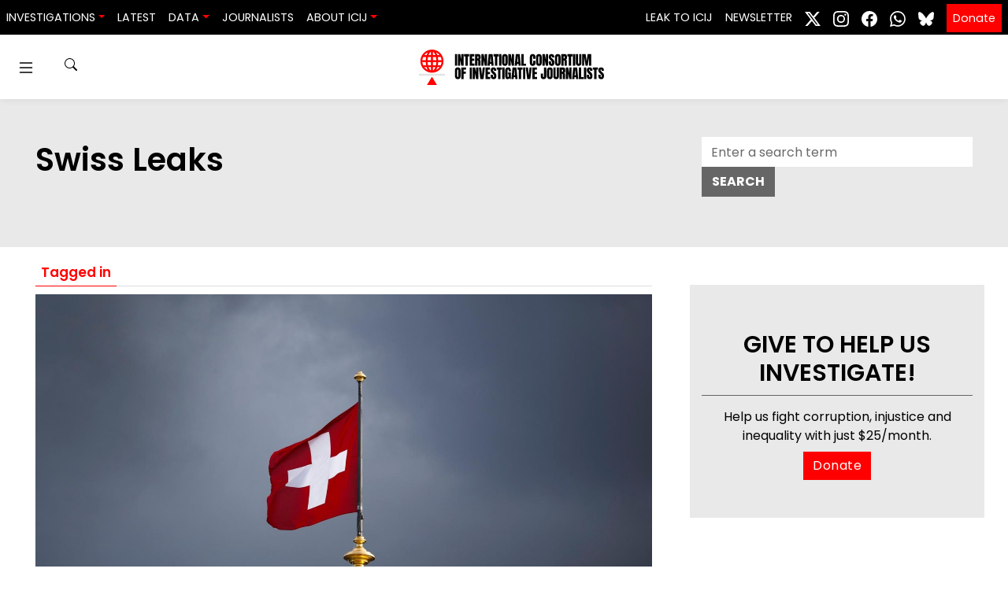

--- FILE ---
content_type: text/html; charset=UTF-8
request_url: https://www.icij.org/tags/swiss-leaks/
body_size: 23051
content:
<!doctype html>
<html lang="en-US" prefix="og: https://ogp.me/ns#">
  <head>
    <meta charset="utf-8">
    <meta name="viewport" content="width=device-width, initial-scale=1">
    	<style>img:is([sizes="auto" i], [sizes^="auto," i]) { contain-intrinsic-size: 3000px 1500px }</style>
	
<!-- Search Engine Optimization by Rank Math PRO - https://rankmath.com/ -->
<title>Swiss Leaks Archives - ICIJ</title>
<meta name="description" content="Catch up on all the latest Swiss Leaks stories from ICIJ."/>
<meta name="robots" content="follow, index, max-snippet:-1, max-video-preview:-1, max-image-preview:large"/>
<link rel="canonical" href="https://www.icij.org/tags/swiss-leaks/" />
<link rel="next" href="https://www.icij.org/tags/swiss-leaks/page/2/" />
<meta property="og:locale" content="en_US" />
<meta property="og:type" content="article" />
<meta property="og:title" content="Swiss Leaks Archives - ICIJ" />
<meta property="og:description" content="Catch up on all the latest Swiss Leaks stories from ICIJ." />
<meta property="og:url" content="https://www.icij.org/tags/swiss-leaks/" />
<meta property="og:site_name" content="International Consortium of Investigative Journalists" />
<meta property="article:publisher" content="https://www.facebook.com/ICIJ.org/" />
<meta property="fb:app_id" content="333223087496445" />
<meta property="og:image" content="https://media.icij.org/uploads/2022/07/ICIJ-2.0-Announcement.jpg" />
<meta property="og:image:secure_url" content="https://media.icij.org/uploads/2022/07/ICIJ-2.0-Announcement.jpg" />
<meta property="og:image:width" content="1920" />
<meta property="og:image:height" content="1080" />
<meta property="og:image:alt" content="ICIJ&#039;s new logo" />
<meta property="og:image:type" content="image/jpeg" />
<meta name="twitter:card" content="summary_large_image" />
<meta name="twitter:title" content="Swiss Leaks Archives - ICIJ" />
<meta name="twitter:description" content="Catch up on all the latest Swiss Leaks stories from ICIJ." />
<meta name="twitter:site" content="@icijorg" />
<meta name="twitter:image" content="https://media.icij.org/uploads/2021/10/Swiss-flag-e1666329065389-1110x624.jpg" />
<meta name="twitter:label1" content="Posts" />
<meta name="twitter:data1" content="53" />
<script type="application/ld+json" class="rank-math-schema-pro">{"@context":"https://schema.org","@graph":[{"@type":"NewsMediaOrganization","@id":"https://www.icij.org/#organization","name":"International Consortium of Investigative Journalists","url":"https://www.icij.org","sameAs":["https://www.facebook.com/ICIJ.org/","https://twitter.com/icijorg"],"logo":{"@type":"ImageObject","@id":"https://www.icij.org/#logo","url":"https://media.icij.org/uploads/2025/02/logo-icij-2025-1.png","contentUrl":"https://media.icij.org/uploads/2025/02/logo-icij-2025-1.png","caption":"International Consortium of Investigative Journalists","inLanguage":"en-US","width":"320","height":"320"}},{"@type":"WebSite","@id":"https://www.icij.org/#website","url":"https://www.icij.org","name":"International Consortium of Investigative Journalists","publisher":{"@id":"https://www.icij.org/#organization"},"inLanguage":"en-US"},{"@type":"CollectionPage","@id":"https://www.icij.org/tags/swiss-leaks/#webpage","url":"https://www.icij.org/tags/swiss-leaks/","name":"Swiss Leaks Archives - ICIJ","isPartOf":{"@id":"https://www.icij.org/#website"},"inLanguage":"en-US"}]}</script>
<!-- /Rank Math WordPress SEO plugin -->

<link rel='dns-prefetch' href='//media.icij.org' />
<meta property="og:image" content="https://media.icij.org/uploads/2021/10/Swiss-flag-e1666329065389-1110x624.jpg"><link rel="alternate" type="application/rss+xml" title="ICIJ &raquo; Swiss Leaks Tag Feed" href="https://www.icij.org/tags/swiss-leaks/feed/" />
<link rel='stylesheet' id='wp-block-library-css' href='https://www.icij.org/wp-includes/css/dist/block-library/style.min.css?ver=6.8.3' media='all' />
<style id='classic-theme-styles-inline-css'>
/*! This file is auto-generated */
.wp-block-button__link{color:#fff;background-color:#32373c;border-radius:9999px;box-shadow:none;text-decoration:none;padding:calc(.667em + 2px) calc(1.333em + 2px);font-size:1.125em}.wp-block-file__button{background:#32373c;color:#fff;text-decoration:none}
</style>
<style id='co-authors-plus-coauthors-style-inline-css'>
.wp-block-co-authors-plus-coauthors.is-layout-flow [class*=wp-block-co-authors-plus]{display:inline}

</style>
<style id='co-authors-plus-avatar-style-inline-css'>
.wp-block-co-authors-plus-avatar :where(img){height:auto;max-width:100%;vertical-align:bottom}.wp-block-co-authors-plus-coauthors.is-layout-flow .wp-block-co-authors-plus-avatar :where(img){vertical-align:middle}.wp-block-co-authors-plus-avatar:is(.alignleft,.alignright){display:table}.wp-block-co-authors-plus-avatar.aligncenter{display:table;margin-inline:auto}

</style>
<style id='co-authors-plus-image-style-inline-css'>
.wp-block-co-authors-plus-image{margin-bottom:0}.wp-block-co-authors-plus-image :where(img){height:auto;max-width:100%;vertical-align:bottom}.wp-block-co-authors-plus-coauthors.is-layout-flow .wp-block-co-authors-plus-image :where(img){vertical-align:middle}.wp-block-co-authors-plus-image:is(.alignfull,.alignwide) :where(img){width:100%}.wp-block-co-authors-plus-image:is(.alignleft,.alignright){display:table}.wp-block-co-authors-plus-image.aligncenter{display:table;margin-inline:auto}

</style>
<style id='global-styles-inline-css'>
:root{--wp--preset--aspect-ratio--square: 1;--wp--preset--aspect-ratio--4-3: 4/3;--wp--preset--aspect-ratio--3-4: 3/4;--wp--preset--aspect-ratio--3-2: 3/2;--wp--preset--aspect-ratio--2-3: 2/3;--wp--preset--aspect-ratio--16-9: 16/9;--wp--preset--aspect-ratio--9-16: 9/16;--wp--preset--color--black: #000000;--wp--preset--color--cyan-bluish-gray: #abb8c3;--wp--preset--color--white: #ffffff;--wp--preset--color--pale-pink: #f78da7;--wp--preset--color--vivid-red: #cf2e2e;--wp--preset--color--luminous-vivid-orange: #ff6900;--wp--preset--color--luminous-vivid-amber: #fcb900;--wp--preset--color--light-green-cyan: #7bdcb5;--wp--preset--color--vivid-green-cyan: #00d084;--wp--preset--color--pale-cyan-blue: #8ed1fc;--wp--preset--color--vivid-cyan-blue: #0693e3;--wp--preset--color--vivid-purple: #9b51e0;--wp--preset--gradient--vivid-cyan-blue-to-vivid-purple: linear-gradient(135deg,rgba(6,147,227,1) 0%,rgb(155,81,224) 100%);--wp--preset--gradient--light-green-cyan-to-vivid-green-cyan: linear-gradient(135deg,rgb(122,220,180) 0%,rgb(0,208,130) 100%);--wp--preset--gradient--luminous-vivid-amber-to-luminous-vivid-orange: linear-gradient(135deg,rgba(252,185,0,1) 0%,rgba(255,105,0,1) 100%);--wp--preset--gradient--luminous-vivid-orange-to-vivid-red: linear-gradient(135deg,rgba(255,105,0,1) 0%,rgb(207,46,46) 100%);--wp--preset--gradient--very-light-gray-to-cyan-bluish-gray: linear-gradient(135deg,rgb(238,238,238) 0%,rgb(169,184,195) 100%);--wp--preset--gradient--cool-to-warm-spectrum: linear-gradient(135deg,rgb(74,234,220) 0%,rgb(151,120,209) 20%,rgb(207,42,186) 40%,rgb(238,44,130) 60%,rgb(251,105,98) 80%,rgb(254,248,76) 100%);--wp--preset--gradient--blush-light-purple: linear-gradient(135deg,rgb(255,206,236) 0%,rgb(152,150,240) 100%);--wp--preset--gradient--blush-bordeaux: linear-gradient(135deg,rgb(254,205,165) 0%,rgb(254,45,45) 50%,rgb(107,0,62) 100%);--wp--preset--gradient--luminous-dusk: linear-gradient(135deg,rgb(255,203,112) 0%,rgb(199,81,192) 50%,rgb(65,88,208) 100%);--wp--preset--gradient--pale-ocean: linear-gradient(135deg,rgb(255,245,203) 0%,rgb(182,227,212) 50%,rgb(51,167,181) 100%);--wp--preset--gradient--electric-grass: linear-gradient(135deg,rgb(202,248,128) 0%,rgb(113,206,126) 100%);--wp--preset--gradient--midnight: linear-gradient(135deg,rgb(2,3,129) 0%,rgb(40,116,252) 100%);--wp--preset--font-size--small: 13px;--wp--preset--font-size--medium: 20px;--wp--preset--font-size--large: 36px;--wp--preset--font-size--x-large: 42px;--wp--preset--spacing--20: 0.44rem;--wp--preset--spacing--30: 0.67rem;--wp--preset--spacing--40: 1rem;--wp--preset--spacing--50: 1.5rem;--wp--preset--spacing--60: 2.25rem;--wp--preset--spacing--70: 3.38rem;--wp--preset--spacing--80: 5.06rem;--wp--preset--shadow--natural: 6px 6px 9px rgba(0, 0, 0, 0.2);--wp--preset--shadow--deep: 12px 12px 50px rgba(0, 0, 0, 0.4);--wp--preset--shadow--sharp: 6px 6px 0px rgba(0, 0, 0, 0.2);--wp--preset--shadow--outlined: 6px 6px 0px -3px rgba(255, 255, 255, 1), 6px 6px rgba(0, 0, 0, 1);--wp--preset--shadow--crisp: 6px 6px 0px rgba(0, 0, 0, 1);}:where(.is-layout-flex){gap: 0.5em;}:where(.is-layout-grid){gap: 0.5em;}body .is-layout-flex{display: flex;}.is-layout-flex{flex-wrap: wrap;align-items: center;}.is-layout-flex > :is(*, div){margin: 0;}body .is-layout-grid{display: grid;}.is-layout-grid > :is(*, div){margin: 0;}:where(.wp-block-columns.is-layout-flex){gap: 2em;}:where(.wp-block-columns.is-layout-grid){gap: 2em;}:where(.wp-block-post-template.is-layout-flex){gap: 1.25em;}:where(.wp-block-post-template.is-layout-grid){gap: 1.25em;}.has-black-color{color: var(--wp--preset--color--black) !important;}.has-cyan-bluish-gray-color{color: var(--wp--preset--color--cyan-bluish-gray) !important;}.has-white-color{color: var(--wp--preset--color--white) !important;}.has-pale-pink-color{color: var(--wp--preset--color--pale-pink) !important;}.has-vivid-red-color{color: var(--wp--preset--color--vivid-red) !important;}.has-luminous-vivid-orange-color{color: var(--wp--preset--color--luminous-vivid-orange) !important;}.has-luminous-vivid-amber-color{color: var(--wp--preset--color--luminous-vivid-amber) !important;}.has-light-green-cyan-color{color: var(--wp--preset--color--light-green-cyan) !important;}.has-vivid-green-cyan-color{color: var(--wp--preset--color--vivid-green-cyan) !important;}.has-pale-cyan-blue-color{color: var(--wp--preset--color--pale-cyan-blue) !important;}.has-vivid-cyan-blue-color{color: var(--wp--preset--color--vivid-cyan-blue) !important;}.has-vivid-purple-color{color: var(--wp--preset--color--vivid-purple) !important;}.has-black-background-color{background-color: var(--wp--preset--color--black) !important;}.has-cyan-bluish-gray-background-color{background-color: var(--wp--preset--color--cyan-bluish-gray) !important;}.has-white-background-color{background-color: var(--wp--preset--color--white) !important;}.has-pale-pink-background-color{background-color: var(--wp--preset--color--pale-pink) !important;}.has-vivid-red-background-color{background-color: var(--wp--preset--color--vivid-red) !important;}.has-luminous-vivid-orange-background-color{background-color: var(--wp--preset--color--luminous-vivid-orange) !important;}.has-luminous-vivid-amber-background-color{background-color: var(--wp--preset--color--luminous-vivid-amber) !important;}.has-light-green-cyan-background-color{background-color: var(--wp--preset--color--light-green-cyan) !important;}.has-vivid-green-cyan-background-color{background-color: var(--wp--preset--color--vivid-green-cyan) !important;}.has-pale-cyan-blue-background-color{background-color: var(--wp--preset--color--pale-cyan-blue) !important;}.has-vivid-cyan-blue-background-color{background-color: var(--wp--preset--color--vivid-cyan-blue) !important;}.has-vivid-purple-background-color{background-color: var(--wp--preset--color--vivid-purple) !important;}.has-black-border-color{border-color: var(--wp--preset--color--black) !important;}.has-cyan-bluish-gray-border-color{border-color: var(--wp--preset--color--cyan-bluish-gray) !important;}.has-white-border-color{border-color: var(--wp--preset--color--white) !important;}.has-pale-pink-border-color{border-color: var(--wp--preset--color--pale-pink) !important;}.has-vivid-red-border-color{border-color: var(--wp--preset--color--vivid-red) !important;}.has-luminous-vivid-orange-border-color{border-color: var(--wp--preset--color--luminous-vivid-orange) !important;}.has-luminous-vivid-amber-border-color{border-color: var(--wp--preset--color--luminous-vivid-amber) !important;}.has-light-green-cyan-border-color{border-color: var(--wp--preset--color--light-green-cyan) !important;}.has-vivid-green-cyan-border-color{border-color: var(--wp--preset--color--vivid-green-cyan) !important;}.has-pale-cyan-blue-border-color{border-color: var(--wp--preset--color--pale-cyan-blue) !important;}.has-vivid-cyan-blue-border-color{border-color: var(--wp--preset--color--vivid-cyan-blue) !important;}.has-vivid-purple-border-color{border-color: var(--wp--preset--color--vivid-purple) !important;}.has-vivid-cyan-blue-to-vivid-purple-gradient-background{background: var(--wp--preset--gradient--vivid-cyan-blue-to-vivid-purple) !important;}.has-light-green-cyan-to-vivid-green-cyan-gradient-background{background: var(--wp--preset--gradient--light-green-cyan-to-vivid-green-cyan) !important;}.has-luminous-vivid-amber-to-luminous-vivid-orange-gradient-background{background: var(--wp--preset--gradient--luminous-vivid-amber-to-luminous-vivid-orange) !important;}.has-luminous-vivid-orange-to-vivid-red-gradient-background{background: var(--wp--preset--gradient--luminous-vivid-orange-to-vivid-red) !important;}.has-very-light-gray-to-cyan-bluish-gray-gradient-background{background: var(--wp--preset--gradient--very-light-gray-to-cyan-bluish-gray) !important;}.has-cool-to-warm-spectrum-gradient-background{background: var(--wp--preset--gradient--cool-to-warm-spectrum) !important;}.has-blush-light-purple-gradient-background{background: var(--wp--preset--gradient--blush-light-purple) !important;}.has-blush-bordeaux-gradient-background{background: var(--wp--preset--gradient--blush-bordeaux) !important;}.has-luminous-dusk-gradient-background{background: var(--wp--preset--gradient--luminous-dusk) !important;}.has-pale-ocean-gradient-background{background: var(--wp--preset--gradient--pale-ocean) !important;}.has-electric-grass-gradient-background{background: var(--wp--preset--gradient--electric-grass) !important;}.has-midnight-gradient-background{background: var(--wp--preset--gradient--midnight) !important;}.has-small-font-size{font-size: var(--wp--preset--font-size--small) !important;}.has-medium-font-size{font-size: var(--wp--preset--font-size--medium) !important;}.has-large-font-size{font-size: var(--wp--preset--font-size--large) !important;}.has-x-large-font-size{font-size: var(--wp--preset--font-size--x-large) !important;}
:where(.wp-block-post-template.is-layout-flex){gap: 1.25em;}:where(.wp-block-post-template.is-layout-grid){gap: 1.25em;}
:where(.wp-block-columns.is-layout-flex){gap: 2em;}:where(.wp-block-columns.is-layout-grid){gap: 2em;}
:root :where(.wp-block-pullquote){font-size: 1.5em;line-height: 1.6;}
</style>
<link rel='stylesheet' id='icij-theme-css' href='https://www.icij.org/wp-content/themes/theme/resources/libs/swiper-bundle.min.css?ver=2.0' media='all' />
<link rel='stylesheet' id='app/0-css' href='https://www.icij.org/wp-content/themes/theme/public/css/app.8d7d5c.css' media='all' />
<script src="https://www.icij.org/wp-includes/js/jquery/jquery.min.js?ver=3.7.1" id="jquery-core-js"></script>
<script src="https://www.icij.org/wp-includes/js/jquery/jquery-migrate.min.js?ver=3.4.1" id="jquery-migrate-js"></script>
<link rel="https://api.w.org/" href="https://www.icij.org/wp-json/" /><link rel="alternate" title="JSON" type="application/json" href="https://www.icij.org/wp-json/wp/v2/tags/74" /><link rel="EditURI" type="application/rsd+xml" title="RSD" href="https://www.icij.org/xmlrpc.php?rsd" />
<meta name="generator" content="WordPress 6.8.3" />
<link rel="icon" href="https://media.icij.org/uploads/2022/07/cropped-favicon-32x32-1-32x32.png" sizes="32x32" />
<link rel="icon" href="https://media.icij.org/uploads/2022/07/cropped-favicon-32x32-1-192x192.png" sizes="192x192" />
<link rel="apple-touch-icon" href="https://media.icij.org/uploads/2022/07/cropped-favicon-32x32-1-180x180.png" />
<meta name="msapplication-TileImage" content="https://media.icij.org/uploads/2022/07/cropped-favicon-32x32-1-270x270.png" />

    <!-- Google Tag Manager -->
    <script>(function(w,d,s,l,i){w[l]=w[l]||[];w[l].push({'gtm.start':
    new Date().getTime(),event:'gtm.js'});var f=d.getElementsByTagName(s)[0],
    j=d.createElement(s),dl=l!='dataLayer'?'&l='+l:'';j.async=true;j.src=
    'https://www.googletagmanager.com/gtm.js?id='+i+dl;f.parentNode.insertBefore(j,f);
    })(window,document,'script','dataLayer','GTM-TFCK277G');</script>
    <!-- End Google Tag Manager -->
  </head>

  <body class="archive tag tag-swiss-leaks tag-74 wp-embed-responsive wp-theme-theme">
    <!-- Google Tag Manager (noscript) -->
    <noscript><iframe src="https://www.googletagmanager.com/ns.html?id=GTM-TFCK277G"
    height="0" width="0" style="display:none;visibility:hidden"></iframe></noscript>
    <!-- End Google Tag Manager (noscript) -->

    <!-- Fundraise Up: the new standard for online giving -->
    <script>(function(w,d,s,n,a){if(!w[n]){var l='call,catch,on,once,set,then,track'
    .split(','),i,o=function(n){return'function'==typeof n?o.l.push([arguments])&&o
    :function(){return o.l.push([n,arguments])&&o}},t=d.getElementsByTagName(s)[0],
    j=d.createElement(s);j.async=!0;j.src='https://cdn.fundraiseup.com/widget/'+a;
    t.parentNode.insertBefore(j,t);o.s=Date.now();o.v=4;o.h=w.location.href;o.l=[];
    for(i=0;i<7;i++)o[l[i]]=o(l[i]);w[n]=o}
    })(window,document,'script','FundraiseUp','AKFLRQWK');</script>
    <!-- End Fundraise Up -->

        
    <a class="sr-only focus:not-sr-only" href="#main">
  Skip to content
</a>

<header id="header-navbar"  class="vue-workspace header-navbar nav-sticky">
  <nav class="bg-dark navbar navbar-expand-md">
    <div class="navbar-brand d-block d-md-none">
      <a href="/" class="vue-workspace  brand container-menu__brand  ">
  <brand-expansion mode="long" animated />
</a>
<a href="/" class="vue-workspace  brand container-menu__brand container-menu__brand_medium ">
  <brand-expansion mode="medium" />
</a>    </div>

      <navbar-collapse></navbar-collapse>
    <div class="collapse navbar-collapse" id="navbarSite">
      <ul class="navbar-nav mr-auto">
          <li class="nav-item-header dropdown">
      <a class="nav-link dropdown-toggle" data-toggle="dropdown" href="#" role="button" aria-haspopup="true" aria-expanded="false">Investigations</a>
      <div class="dropdown-menu">
                <a data-ga="Navbar|click|Damascus Dossier|1" class="dropdown-item" href="https://www.icij.org/investigations/damascus-dossier/">
          Damascus Dossier
        </a>
                <a data-ga="Navbar|click|The Coin Laundry|1" class="dropdown-item" href="https://www.icij.org/investigations/coin-laundry">
          The Coin Laundry
        </a>
                <a data-ga="Navbar|click|China Targets|1" class="dropdown-item" href="https://www.icij.org/investigations/china-targets/">
          China Targets
        </a>
                <a data-ga="Navbar|click|Pandora Papers|1" class="dropdown-item" href="/investigations/pandora-papers">
          Pandora Papers
        </a>
                <a data-ga="Navbar|click|Panama Papers|1" class="dropdown-item" href="/investigations/panama-papers">
          Panama Papers
        </a>
                <a data-ga="Navbar|click|More Investigations|1" class="dropdown-item" href="/investigations/">
          More Investigations
        </a>
              </div>
    </li>
              <li class="nav-item-header">
        <a data-ga="Navbar|click|Latest|1" class="nav-link " href="/inside-icij">Latest</a>
      </li>          
              <li class="nav-item-header dropdown">
      <a class="nav-link dropdown-toggle" data-toggle="dropdown" href="#" role="button" aria-haspopup="true" aria-expanded="false">Data</a>
      <div class="dropdown-menu">
                <a data-ga="Navbar|click|Offshore Leaks Database|1" class="dropdown-item" href="https://offshoreleaks.icij.org/">
          Offshore Leaks Database
        </a>
                <a data-ga="Navbar|click|Medical Devices Database|1" class="dropdown-item" href="https://medicaldevices.icij.org/">
          Medical Devices Database
        </a>
                <a data-ga="Navbar|click|Datashare|1" class="dropdown-item" href="https://datashare.icij.org/">
          Datashare
        </a>
              </div>
    </li>
              <li class="nav-item-header">
        <a data-ga="Navbar|click|Journalists|1" class="nav-link " href="/journalists">Journalists</a>
      </li>          
              <li class="nav-item-header dropdown">
      <a class="nav-link dropdown-toggle" data-toggle="dropdown" href="#" role="button" aria-haspopup="true" aria-expanded="false">About ICIJ</a>
      <div class="dropdown-menu">
                <a data-ga="Navbar|click|About ICIJ|1" class="dropdown-item" href="/about">
          About ICIJ
        </a>
                <a data-ga="Navbar|click|Our team|1" class="dropdown-item" href="/about/our-team">
          Our team
        </a>
                <a data-ga="Navbar|click|Corporate|1" class="dropdown-item" href="https://www.icij.org/about/corporate/">
          Corporate
        </a>
                <a data-ga="Navbar|click|ICIJ’s awards|1" class="dropdown-item" href="https://www.icij.org/about/awards/">
          ICIJ’s awards
        </a>
                <a data-ga="Navbar|click|Media partners|1" class="dropdown-item" href="https://www.icij.org/about/media-partners/">
          Media partners
        </a>
                <a data-ga="Navbar|click|Our supporters|1" class="dropdown-item" href="https://www.icij.org/about/our-supporters/">
          Our supporters
        </a>
                <a data-ga="Navbar|click|Work with us|1" class="dropdown-item" href="https://www.icij.org/about/work-with-us/">
          Work with us
        </a>
                <a data-ga="Navbar|click|Ways to give|1" class="dropdown-item" href="https://www.icij.org/donate/">
          Ways to give
        </a>
              </div>
    </li>
      </ul>
 
<ul class="navbar-nav">
          <li class="nav-item-header">
      <a data-ga="Navbar|click|Leak to ICIJ|1" class="nav-link " href="/leak">Leak to ICIJ</a>
    </li>          
              <li class="nav-item-header">
      <a data-ga="Navbar|click|Newsletter|1" class="nav-link " href="/newsletter">Newsletter</a>
    </li>          
      </ul>

<ul class="navbar-nav nav-social">
      <li class="nav-item-header">
        <a class="p-2  network-twitter" target="_blank" href="https://www.x.com/icijorg">
        <svg xmlns="http://www.w3.org/2000/svg" width="20" height="20" fill="currentColor" class="bi bi-twitter-x" viewBox="0 0 16 16">
          <path d="M12.6.75h2.454l-5.36 6.142L16 15.25h-4.937l-3.867-5.07-4.425 5.07H.316l5.733-6.57L0 .75h5.063l3.495 4.633L12.601.75Zm-.86 13.028h1.36L4.323 2.145H2.865z"/>
        </svg>
        </a>
      </li>
      <li class="nav-item-header">
        <a class="p-2 network-instagram" target="_blank" href="https://www.instagram.com/icijorg">
          <svg xmlns="http://www.w3.org/2000/svg" width="20" height="20" fill="#fff" class="bi bi-instagram" viewBox="0 0 16 16">
            <path d="M8 0C5.829 0 5.556.01 4.703.048 3.85.088 3.269.222 2.76.42a3.917 3.917 0 0 0-1.417.923A3.927 3.927 0 0 0 .42 2.76C.222 3.268.087 3.85.048 4.7.01 5.555 0 5.827 0 8.001c0 2.172.01 2.444.048 3.297.04.852.174 1.433.372 1.942.205.526.478.972.923 1.417.444.445.89.719 1.416.923.51.198 1.09.333 1.942.372C5.555 15.99 5.827 16 8 16s2.444-.01 3.298-.048c.851-.04 1.434-.174 1.943-.372a3.916 3.916 0 0 0 1.416-.923c.445-.445.718-.891.923-1.417.197-.509.332-1.09.372-1.942C15.99 10.445 16 10.173 16 8s-.01-2.445-.048-3.299c-.04-.851-.175-1.433-.372-1.941a3.926 3.926 0 0 0-.923-1.417A3.911 3.911 0 0 0 13.24.42c-.51-.198-1.092-.333-1.943-.372C10.443.01 10.172 0 7.998 0h.003zm-.717 1.442h.718c2.136 0 2.389.007 3.232.046.78.035 1.204.166 1.486.275.373.145.64.319.92.599.28.28.453.546.598.92.11.281.24.705.275 1.485.039.843.047 1.096.047 3.231s-.008 2.389-.047 3.232c-.035.78-.166 1.203-.275 1.485a2.47 2.47 0 0 1-.599.919c-.28.28-.546.453-.92.598-.28.11-.704.24-1.485.276-.843.038-1.096.047-3.232.047s-2.39-.009-3.233-.047c-.78-.036-1.203-.166-1.485-.276a2.478 2.478 0 0 1-.92-.598 2.48 2.48 0 0 1-.6-.92c-.109-.281-.24-.705-.275-1.485-.038-.843-.046-1.096-.046-3.233 0-2.136.008-2.388.046-3.231.036-.78.166-1.204.276-1.486.145-.373.319-.64.599-.92.28-.28.546-.453.92-.598.282-.11.705-.24 1.485-.276.738-.034 1.024-.044 2.515-.045v.002zm4.988 1.328a.96.96 0 1 0 0 1.92.96.96 0 0 0 0-1.92zm-4.27 1.122a4.109 4.109 0 1 0 0 8.217 4.109 4.109 0 0 0 0-8.217zm0 1.441a2.667 2.667 0 1 1 0 5.334 2.667 2.667 0 0 1 0-5.334z"/>
          </svg>
        </a>
      </li>
      <li class="nav-item-header">
        <a class="p-2 network-facebook" target="_blank" href="https://www.facebook.com/icijorg">
          <svg xmlns="http://www.w3.org/2000/svg" width="20" height="20" fill="#fff" class="bi bi-facebook" viewBox="0 0 16 16">
            <path d="M16 8.049c0-4.446-3.582-8.05-8-8.05C3.58 0-.002 3.603-.002 8.05c0 4.017 2.926 7.347 6.75 7.951v-5.625h-2.03V8.05H6.75V6.275c0-2.017 1.195-3.131 3.022-3.131.876 0 1.791.157 1.791.157v1.98h-1.009c-.993 0-1.303.621-1.303 1.258v1.51h2.218l-.354 2.326H9.25V16c3.824-.604 6.75-3.934 6.75-7.951z"/>
          </svg>
        </a>
      </li>

      <li class="nav-item-header">
        <a class="p-2 network-whatsapp" target="_blank" href="https://www.whatsapp.com/channel/0029ValJAn32v1ItC3oOfv1F">
          <svg xmlns="http://www.w3.org/2000/svg" width="20" height="20" fill="currentColor" class="bi bi-whatsapp" viewBox="0 0 16 16">
            <path d="M13.601 2.326A7.85 7.85 0 0 0 7.994 0C3.627 0 .068 3.558.064 7.926c0 1.399.366 2.76 1.057 3.965L0 16l4.204-1.102a7.9 7.9 0 0 0 3.79.965h.004c4.368 0 7.926-3.558 7.93-7.93A7.9 7.9 0 0 0 13.6 2.326zM7.994 14.521a6.6 6.6 0 0 1-3.356-.92l-.24-.144-2.494.654.666-2.433-.156-.251a6.56 6.56 0 0 1-1.007-3.505c0-3.626 2.957-6.584 6.591-6.584a6.56 6.56 0 0 1 4.66 1.931 6.56 6.56 0 0 1 1.928 4.66c-.004 3.639-2.961 6.592-6.592 6.592m3.615-4.934c-.197-.099-1.17-.578-1.353-.646-.182-.065-.315-.099-.445.099-.133.197-.513.646-.627.775-.114.133-.232.148-.43.05-.197-.1-.836-.308-1.592-.985-.59-.525-.985-1.175-1.103-1.372-.114-.198-.011-.304.088-.403.087-.088.197-.232.296-.346.1-.114.133-.198.198-.33.065-.134.034-.248-.015-.347-.05-.099-.445-1.076-.612-1.47-.16-.389-.323-.335-.445-.34-.114-.007-.247-.007-.38-.007a.73.73 0 0 0-.529.247c-.182.198-.691.677-.691 1.654s.71 1.916.81 2.049c.098.133 1.394 2.132 3.383 2.992.47.205.84.326 1.129.418.475.152.904.129 1.246.08.38-.058 1.171-.48 1.338-.943.164-.464.164-.86.114-.943-.049-.084-.182-.133-.38-.232"/>
          </svg>
        </a>
      </li>
      
      <li class="nav-item-header">
        <a class="p-2 network-bluesky" target="_blank" href="https://bsky.app/profile/icij.org">
        <svg xmlns="http://www.w3.org/2000/svg" fill="#fff"  width="20" height="20" viewBox="0 0 512 512"><!--!Font Awesome Free 6.7.2 by @fontawesome - https://fontawesome.com License - https://fontawesome.com/license/free Copyright 2025 Fonticons, Inc.--><path d="M111.8 62.2C170.2 105.9 233 194.7 256 242.4c23-47.6 85.8-136.4 144.2-180.2c42.1-31.6 110.3-56 110.3 21.8c0 15.5-8.9 130.5-14.1 149.2C478.2 298 412 314.6 353.1 304.5c102.9 17.5 129.1 75.5 72.5 133.5c-107.4 110.2-154.3-27.6-166.3-62.9l0 0c-1.7-4.9-2.6-7.8-3.3-7.8s-1.6 3-3.3 7.8l0 0c-12 35.3-59 173.1-166.3 62.9c-56.5-58-30.4-116 72.5-133.5C100 314.6 33.8 298 15.7 233.1C10.4 214.4 1.5 99.4 1.5 83.9c0-77.8 68.2-53.4 110.3-21.8z"/></svg>
        </a>
      </li>
      
    </ul>
<ul class="navbar-nav nav-donate">
  <li>
    <a class="btn-donate m-2 p-2" href="/donate/">Donate</a>
  </li>
</ul> 
    </div>
  </nav>

  <div class="container-menu d-none d-md-block">
    <div class="d-flex p-2 vue-workspace">
      <navbar-collapse></navbar-collapse>      <a href="/" class="vue-workspace  brand container-menu__brand  ">
  <brand-expansion mode="long" animated />
</a>
<a href="/" class="vue-workspace  brand container-menu__brand container-menu__brand_medium ">
  <brand-expansion mode="medium" />
</a>      <div class="align-self-center">
        <a class="btn-donate m-2 p-2" href="/donate/">Donate</a>
      </div>
    </div>
  </div>

  <div class="container-menu-sidebar">
    <div class="menu-sidebar p-2">
      
      <div class="d-flex mb-3">
        <a href="/" class="vue-workspace  brand container-menu__brand  ">
  <brand-expansion mode="long" animated />
</a>
<a href="/" class="vue-workspace  brand container-menu__brand container-menu__brand_medium ">
  <brand-expansion mode="medium" />
</a>        <navbar-collapse></navbar-collapse>      </div>

      <ul class="navbar-nav mr-auto">
          <li class="nav-item-header dropdown">
      <a class="nav-link dropdown-toggle" data-toggle="dropdown" href="#" role="button" aria-haspopup="true" aria-expanded="false">Investigations</a>
      <div class="dropdown-menu">
                <a data-ga="Navbar|click|Damascus Dossier|1" class="dropdown-item" href="https://www.icij.org/investigations/damascus-dossier/">
          Damascus Dossier
        </a>
                <a data-ga="Navbar|click|The Coin Laundry|1" class="dropdown-item" href="https://www.icij.org/investigations/coin-laundry">
          The Coin Laundry
        </a>
                <a data-ga="Navbar|click|China Targets|1" class="dropdown-item" href="https://www.icij.org/investigations/china-targets/">
          China Targets
        </a>
                <a data-ga="Navbar|click|Pandora Papers|1" class="dropdown-item" href="/investigations/pandora-papers">
          Pandora Papers
        </a>
                <a data-ga="Navbar|click|Panama Papers|1" class="dropdown-item" href="/investigations/panama-papers">
          Panama Papers
        </a>
                <a data-ga="Navbar|click|More Investigations|1" class="dropdown-item" href="/investigations/">
          More Investigations
        </a>
              </div>
    </li>
              <li class="nav-item-header">
        <a data-ga="Navbar|click|Latest|1" class="nav-link " href="/inside-icij">Latest</a>
      </li>          
              <li class="nav-item-header dropdown">
      <a class="nav-link dropdown-toggle" data-toggle="dropdown" href="#" role="button" aria-haspopup="true" aria-expanded="false">Data</a>
      <div class="dropdown-menu">
                <a data-ga="Navbar|click|Offshore Leaks Database|1" class="dropdown-item" href="https://offshoreleaks.icij.org/">
          Offshore Leaks Database
        </a>
                <a data-ga="Navbar|click|Medical Devices Database|1" class="dropdown-item" href="https://medicaldevices.icij.org/">
          Medical Devices Database
        </a>
                <a data-ga="Navbar|click|Datashare|1" class="dropdown-item" href="https://datashare.icij.org/">
          Datashare
        </a>
              </div>
    </li>
              <li class="nav-item-header">
        <a data-ga="Navbar|click|Journalists|1" class="nav-link " href="/journalists">Journalists</a>
      </li>          
              <li class="nav-item-header dropdown">
      <a class="nav-link dropdown-toggle" data-toggle="dropdown" href="#" role="button" aria-haspopup="true" aria-expanded="false">About ICIJ</a>
      <div class="dropdown-menu">
                <a data-ga="Navbar|click|About ICIJ|1" class="dropdown-item" href="/about">
          About ICIJ
        </a>
                <a data-ga="Navbar|click|Our team|1" class="dropdown-item" href="/about/our-team">
          Our team
        </a>
                <a data-ga="Navbar|click|Corporate|1" class="dropdown-item" href="https://www.icij.org/about/corporate/">
          Corporate
        </a>
                <a data-ga="Navbar|click|ICIJ’s awards|1" class="dropdown-item" href="https://www.icij.org/about/awards/">
          ICIJ’s awards
        </a>
                <a data-ga="Navbar|click|Media partners|1" class="dropdown-item" href="https://www.icij.org/about/media-partners/">
          Media partners
        </a>
                <a data-ga="Navbar|click|Our supporters|1" class="dropdown-item" href="https://www.icij.org/about/our-supporters/">
          Our supporters
        </a>
                <a data-ga="Navbar|click|Work with us|1" class="dropdown-item" href="https://www.icij.org/about/work-with-us/">
          Work with us
        </a>
                <a data-ga="Navbar|click|Ways to give|1" class="dropdown-item" href="https://www.icij.org/donate/">
          Ways to give
        </a>
              </div>
    </li>
      </ul>
 
<ul class="navbar-nav">
          <li class="nav-item-header">
      <a data-ga="Navbar|click|Leak to ICIJ|1" class="nav-link " href="/leak">Leak to ICIJ</a>
    </li>          
              <li class="nav-item-header">
      <a data-ga="Navbar|click|Newsletter|1" class="nav-link " href="/newsletter">Newsletter</a>
    </li>          
      </ul>
      <ul class="navbar-nav nav-donate">
        <li class="nav-item-header">
          <form 
  role="search" 
  method="get" 
  id="searchform"
  action="/search/"
  class="search-form justify-content-center">
  <fieldset class="form-group d-flex justify-content-center">
    <label class="sr-only" for="q">
          </label>
    <input 
      autocomplete="off"
      placeholder="Enter a search term"
      class="search-form__field form-control" 
      type="search" 
      value="" 
      name="q" 
      id="q" />
    <input type="submit"
      class="search-form__submit btn btn-search text-uppercase font-weight-bold" 
      value="Search" />
  </fieldset>
</form>        </li>
      </ul>

      <ul class="navbar-nav nav-social">
      <li class="nav-item-header">
        <a class="p-2  network-twitter" target="_blank" href="https://www.x.com/icijorg">
        <svg xmlns="http://www.w3.org/2000/svg" width="20" height="20" fill="currentColor" class="bi bi-twitter-x" viewBox="0 0 16 16">
          <path d="M12.6.75h2.454l-5.36 6.142L16 15.25h-4.937l-3.867-5.07-4.425 5.07H.316l5.733-6.57L0 .75h5.063l3.495 4.633L12.601.75Zm-.86 13.028h1.36L4.323 2.145H2.865z"/>
        </svg>
        </a>
      </li>
      <li class="nav-item-header">
        <a class="p-2 network-instagram" target="_blank" href="https://www.instagram.com/icijorg">
          <svg xmlns="http://www.w3.org/2000/svg" width="20" height="20" fill="#fff" class="bi bi-instagram" viewBox="0 0 16 16">
            <path d="M8 0C5.829 0 5.556.01 4.703.048 3.85.088 3.269.222 2.76.42a3.917 3.917 0 0 0-1.417.923A3.927 3.927 0 0 0 .42 2.76C.222 3.268.087 3.85.048 4.7.01 5.555 0 5.827 0 8.001c0 2.172.01 2.444.048 3.297.04.852.174 1.433.372 1.942.205.526.478.972.923 1.417.444.445.89.719 1.416.923.51.198 1.09.333 1.942.372C5.555 15.99 5.827 16 8 16s2.444-.01 3.298-.048c.851-.04 1.434-.174 1.943-.372a3.916 3.916 0 0 0 1.416-.923c.445-.445.718-.891.923-1.417.197-.509.332-1.09.372-1.942C15.99 10.445 16 10.173 16 8s-.01-2.445-.048-3.299c-.04-.851-.175-1.433-.372-1.941a3.926 3.926 0 0 0-.923-1.417A3.911 3.911 0 0 0 13.24.42c-.51-.198-1.092-.333-1.943-.372C10.443.01 10.172 0 7.998 0h.003zm-.717 1.442h.718c2.136 0 2.389.007 3.232.046.78.035 1.204.166 1.486.275.373.145.64.319.92.599.28.28.453.546.598.92.11.281.24.705.275 1.485.039.843.047 1.096.047 3.231s-.008 2.389-.047 3.232c-.035.78-.166 1.203-.275 1.485a2.47 2.47 0 0 1-.599.919c-.28.28-.546.453-.92.598-.28.11-.704.24-1.485.276-.843.038-1.096.047-3.232.047s-2.39-.009-3.233-.047c-.78-.036-1.203-.166-1.485-.276a2.478 2.478 0 0 1-.92-.598 2.48 2.48 0 0 1-.6-.92c-.109-.281-.24-.705-.275-1.485-.038-.843-.046-1.096-.046-3.233 0-2.136.008-2.388.046-3.231.036-.78.166-1.204.276-1.486.145-.373.319-.64.599-.92.28-.28.546-.453.92-.598.282-.11.705-.24 1.485-.276.738-.034 1.024-.044 2.515-.045v.002zm4.988 1.328a.96.96 0 1 0 0 1.92.96.96 0 0 0 0-1.92zm-4.27 1.122a4.109 4.109 0 1 0 0 8.217 4.109 4.109 0 0 0 0-8.217zm0 1.441a2.667 2.667 0 1 1 0 5.334 2.667 2.667 0 0 1 0-5.334z"/>
          </svg>
        </a>
      </li>
      <li class="nav-item-header">
        <a class="p-2 network-facebook" target="_blank" href="https://www.facebook.com/icijorg">
          <svg xmlns="http://www.w3.org/2000/svg" width="20" height="20" fill="#fff" class="bi bi-facebook" viewBox="0 0 16 16">
            <path d="M16 8.049c0-4.446-3.582-8.05-8-8.05C3.58 0-.002 3.603-.002 8.05c0 4.017 2.926 7.347 6.75 7.951v-5.625h-2.03V8.05H6.75V6.275c0-2.017 1.195-3.131 3.022-3.131.876 0 1.791.157 1.791.157v1.98h-1.009c-.993 0-1.303.621-1.303 1.258v1.51h2.218l-.354 2.326H9.25V16c3.824-.604 6.75-3.934 6.75-7.951z"/>
          </svg>
        </a>
      </li>

      <li class="nav-item-header">
        <a class="p-2 network-whatsapp" target="_blank" href="https://www.whatsapp.com/channel/0029ValJAn32v1ItC3oOfv1F">
          <svg xmlns="http://www.w3.org/2000/svg" width="20" height="20" fill="currentColor" class="bi bi-whatsapp" viewBox="0 0 16 16">
            <path d="M13.601 2.326A7.85 7.85 0 0 0 7.994 0C3.627 0 .068 3.558.064 7.926c0 1.399.366 2.76 1.057 3.965L0 16l4.204-1.102a7.9 7.9 0 0 0 3.79.965h.004c4.368 0 7.926-3.558 7.93-7.93A7.9 7.9 0 0 0 13.6 2.326zM7.994 14.521a6.6 6.6 0 0 1-3.356-.92l-.24-.144-2.494.654.666-2.433-.156-.251a6.56 6.56 0 0 1-1.007-3.505c0-3.626 2.957-6.584 6.591-6.584a6.56 6.56 0 0 1 4.66 1.931 6.56 6.56 0 0 1 1.928 4.66c-.004 3.639-2.961 6.592-6.592 6.592m3.615-4.934c-.197-.099-1.17-.578-1.353-.646-.182-.065-.315-.099-.445.099-.133.197-.513.646-.627.775-.114.133-.232.148-.43.05-.197-.1-.836-.308-1.592-.985-.59-.525-.985-1.175-1.103-1.372-.114-.198-.011-.304.088-.403.087-.088.197-.232.296-.346.1-.114.133-.198.198-.33.065-.134.034-.248-.015-.347-.05-.099-.445-1.076-.612-1.47-.16-.389-.323-.335-.445-.34-.114-.007-.247-.007-.38-.007a.73.73 0 0 0-.529.247c-.182.198-.691.677-.691 1.654s.71 1.916.81 2.049c.098.133 1.394 2.132 3.383 2.992.47.205.84.326 1.129.418.475.152.904.129 1.246.08.38-.058 1.171-.48 1.338-.943.164-.464.164-.86.114-.943-.049-.084-.182-.133-.38-.232"/>
          </svg>
        </a>
      </li>
      
      <li class="nav-item-header">
        <a class="p-2 network-bluesky" target="_blank" href="https://bsky.app/profile/icij.org">
        <svg xmlns="http://www.w3.org/2000/svg" fill="#fff"  width="20" height="20" viewBox="0 0 512 512"><!--!Font Awesome Free 6.7.2 by @fontawesome - https://fontawesome.com License - https://fontawesome.com/license/free Copyright 2025 Fonticons, Inc.--><path d="M111.8 62.2C170.2 105.9 233 194.7 256 242.4c23-47.6 85.8-136.4 144.2-180.2c42.1-31.6 110.3-56 110.3 21.8c0 15.5-8.9 130.5-14.1 149.2C478.2 298 412 314.6 353.1 304.5c102.9 17.5 129.1 75.5 72.5 133.5c-107.4 110.2-154.3-27.6-166.3-62.9l0 0c-1.7-4.9-2.6-7.8-3.3-7.8s-1.6 3-3.3 7.8l0 0c-12 35.3-59 173.1-166.3 62.9c-56.5-58-30.4-116 72.5-133.5C100 314.6 33.8 298 15.7 233.1C10.4 214.4 1.5 99.4 1.5 83.9c0-77.8 68.2-53.4 110.3-21.8z"/></svg>
        </a>
      </li>
      
    </ul>
      <ul class="navbar-nav nav-donate">
        <li class="nav-item-header">
          <a class="btn-donate m-2 p-2" href="/donate/">Donate</a>
        </li>
      </ul>

    </div>
  </div>
</header>
<div id="icij">

  <main id="main" class="main">
    
  <div class="vue-workspace">
    <modal-popup track="WEB-POPUP-TAG"></modal-popup>
  </div>

<div class="wrap container-fluid bg-light pt-5 pb-5">
  <div class="container">
    <div class="row category-more-articles">
            <div class="col-12 col-md-8">
        <div class="row">
          <div class="category-title col-sm-12 col-md-12">
            <h1 class="entry-title">Swiss Leaks</h1>
            <div></div>
          </div>
        </div>
      </div>
      <div class="pl-md-5 col-12 col-md-4 align-self-center">
            <div class="row">
  <div class="col-sm-12 col-md-12 col-lg-12 search-box">
    <form 
  role="search" 
  method="get" 
  id="searchform"
  action="/search/"
  class="search-form justify-content-center">
  <fieldset class="form-group d-flex justify-content-center">
    <label class="sr-only" for="q">
          </label>
    <input 
      autocomplete="off"
      placeholder="Enter a search term"
      class="search-form__field form-control" 
      type="search" 
      value="" 
      name="q" 
      id="q" />
    <input type="submit"
      class="search-form__submit btn btn-search text-uppercase font-weight-bold" 
      value="Search" />
  </fieldset>
</form>  </div>
</div>
          </div>
    
    </div>
  </div>
</div>


<div class="wrap container">
  <div class="row category-more-articles">
    <div class="col-12 col-md-8 col-xl-8">
      <ul class="nav nav-tabs nav-tabs-section">
  <li class="nav-item">
    <span class="nav-link active">Tagged in</span>
  </li>  
</ul>

<div class="recent-coverage row">
  
  <article class="col-6 col-md-12 border-bottom mb-3 pb-3">

    <div class="row">
      <div class="col-12 ">
        <a data-ga="Swiss Leaks|click|Switzerland aims to track corporate ownership in attempt to curb money-laundering|1" href="https://www.icij.org/investigations/pandora-papers/switzerland-aims-to-track-corporate-ownership-in-attempt-to-curb-money-laundering/">
                    <figure><img width="1665" height="936" src="https://media.icij.org/uploads/2021/10/Swiss-flag-e1666329065389.jpg" class="attachment-fullsize size-fullsize wp-post-image" alt="" decoding="async" loading="lazy" srcset="https://media.icij.org/uploads/2021/10/Swiss-flag-e1666329065389.jpg 1665w, https://media.icij.org/uploads/2021/10/Swiss-flag-e1666329065389-760x427.jpg 760w, https://media.icij.org/uploads/2021/10/Swiss-flag-e1666329065389-1138x640.jpg 1138w, https://media.icij.org/uploads/2021/10/Swiss-flag-e1666329065389-768x432.jpg 768w, https://media.icij.org/uploads/2021/10/Swiss-flag-e1666329065389-1536x863.jpg 1536w, https://media.icij.org/uploads/2021/10/Swiss-flag-e1666329065389-1110x624.jpg 1110w" sizes="auto, (max-width: 1665px) 100vw, 1665px" /></figure>
                  </a>
      </div>

      <div class="col-12  ">
        <h5 class="p-0 badge">Oct 21, 2022</h5>
        <h2 class="article-title__title">
          <a data-ga="Swiss Leaks|click|Switzerland aims to track corporate ownership in attempt to curb money-laundering|1" href="https://www.icij.org/investigations/pandora-papers/switzerland-aims-to-track-corporate-ownership-in-attempt-to-curb-money-laundering/">Switzerland aims to track corporate ownership in attempt to curb money-laundering</a>
        </h2>
        <p class="article-title__excerpt">Facing international pressure to shed light on shadowy corporate ownership, government plans to reveal who actually owns legal entities.</p>
        <div class="article-title__tags"><div class="list-tag-ga"><svg class="bi bi-tag-fill" width="1em" height="1em" viewBox="0 0 16 16" fill="currentColor" xmlns="http://www.w3.org/2000/svg">
  <path fill-rule="evenodd" d="M2 1a1 1 0 00-1 1v4.586a1 1 0 00.293.707l7 7a1 1 0 001.414 0l4.586-4.586a1 1 0 000-1.414l-7-7A1 1 0 006.586 1H2zm4 3.5a1.5 1.5 0 11-3 0 1.5 1.5 0 013 0z" clip-rule="evenodd"/>
</svg> Topics: <a href="https://www.icij.org/tags/europe/" rel="tag">Europe</a>, <a href="https://www.icij.org/tags/impact/" rel="tag">Impact</a>, <a href="https://www.icij.org/tags/offshore-secrecy/" rel="tag">Offshore secrecy</a>, <a href="https://www.icij.org/tags/panama-papers/" rel="tag">Panama Papers</a>, <a href="https://www.icij.org/tags/pandora-papers/" rel="tag">Pandora Papers</a>, <a href="https://www.icij.org/tags/swiss-leaks/" rel="tag">Swiss Leaks</a>, <a href="https://www.icij.org/tags/tax-havens/" rel="tag">Tax havens</a><br /></div></div>
      </div>
    </div>
  </article>

  
  
  <article class="col-6 col-md-12 border-bottom mb-3 pb-3">

    <div class="row">
      <div class="col-12  col-md-5 ">
        <a data-ga="Swiss Leaks|click|ICIJ&#8217;s guide to Russian wealth hidden offshore|1" href="https://www.icij.org/investigations/russia-archive/icijs-guide-to-russian-wealth-hidden-offshore/">
                    <figure><img width="1920" height="1080" src="https://media.icij.org/uploads/2022/04/web_GettyImages-654176548.jpg" class="attachment-fullsize size-fullsize wp-post-image" alt="" decoding="async" loading="lazy" srcset="https://media.icij.org/uploads/2022/04/web_GettyImages-654176548.jpg 1920w, https://media.icij.org/uploads/2022/04/web_GettyImages-654176548-760x427.jpg 760w, https://media.icij.org/uploads/2022/04/web_GettyImages-654176548-1138x640.jpg 1138w, https://media.icij.org/uploads/2022/04/web_GettyImages-654176548-768x432.jpg 768w, https://media.icij.org/uploads/2022/04/web_GettyImages-654176548-1536x864.jpg 1536w, https://media.icij.org/uploads/2022/04/web_GettyImages-654176548-1109x624.jpg 1109w" sizes="auto, (max-width: 1920px) 100vw, 1920px" /></figure>
                  </a>
      </div>

      <div class="col-12   col-md-7 ">
        <h5 class="p-0 badge">Apr 20, 2022</h5>
        <h2 class="article-title__title">
          <a data-ga="Swiss Leaks|click|ICIJ&#8217;s guide to Russian wealth hidden offshore|1" href="https://www.icij.org/investigations/russia-archive/icijs-guide-to-russian-wealth-hidden-offshore/">ICIJ&#8217;s guide to Russian wealth hidden offshore</a>
        </h2>
        <p class="article-title__excerpt">What’s an oligarch? How do sanctions work? What have ICIJ investigations revealed about Vladimir Putin and his money? We answer frequently asked questions about Russia and offshore finance.</p>
        <div class="article-title__tags"><div class="list-tag-ga"><svg class="bi bi-tag-fill" width="1em" height="1em" viewBox="0 0 16 16" fill="currentColor" xmlns="http://www.w3.org/2000/svg">
  <path fill-rule="evenodd" d="M2 1a1 1 0 00-1 1v4.586a1 1 0 00.293.707l7 7a1 1 0 001.414 0l4.586-4.586a1 1 0 000-1.414l-7-7A1 1 0 006.586 1H2zm4 3.5a1.5 1.5 0 11-3 0 1.5 1.5 0 013 0z" clip-rule="evenodd"/>
</svg> Topics: <a href="https://www.icij.org/tags/british-virgin-islands/" rel="tag">British Virgin Islands (BVI)</a>, <a href="https://www.icij.org/tags/data-journalism/" rel="tag">Data journalism</a>, <a href="https://www.icij.org/tags/faq/" rel="tag">FAQ</a>, <a href="https://www.icij.org/tags/fincen-files/" rel="tag">FinCEN Files</a>, <a href="https://www.icij.org/tags/offshore-finance/" rel="tag">Offshore finance</a>, <a href="https://www.icij.org/tags/offshore-secrecy/" rel="tag">Offshore secrecy</a>, <a href="https://www.icij.org/tags/panama-papers/" rel="tag">Panama Papers</a>, <a href="https://www.icij.org/tags/pandora-papers/" rel="tag">Pandora Papers</a>, <a href="https://www.icij.org/tags/paradise-papers/" rel="tag">Paradise Papers</a>, <a href="https://www.icij.org/tags/russia/" rel="tag">Russia</a>, <a href="https://www.icij.org/tags/swiss-leaks/" rel="tag">Swiss Leaks</a><br /></div></div>
      </div>
    </div>
  </article>

  
  
  <article class="col-6 col-md-12 border-bottom mb-3 pb-3">

    <div class="row">
      <div class="col-12  col-md-5 ">
        <a data-ga="Swiss Leaks|click|List of oligarchs and Russian elites featured in ICIJ investigations|1" href="https://www.icij.org/investigations/russia-archive/list-of-oligarchs-and-russian-elites-featured-in-icij-investigations/">
                    <figure><img width="1376" height="776" src="https://media.icij.org/uploads/2017/10/160403-russia-03-2-e1645154502979.jpg" class="attachment-fullsize size-fullsize wp-post-image" alt="Russian President Vladimir Putin at the Kremlin in Moscow" decoding="async" loading="lazy" srcset="https://media.icij.org/uploads/2017/10/160403-russia-03-2-e1645154502979.jpg 1376w, https://media.icij.org/uploads/2017/10/160403-russia-03-2-e1645154502979-757x427.jpg 757w, https://media.icij.org/uploads/2017/10/160403-russia-03-2-e1645154502979-768x433.jpg 768w, https://media.icij.org/uploads/2017/10/160403-russia-03-2-e1645154502979-1135x640.jpg 1135w, https://media.icij.org/uploads/2017/10/160403-russia-03-2-e1645154502979-1106x624.jpg 1106w" sizes="auto, (max-width: 1376px) 100vw, 1376px" /></figure>
                  </a>
      </div>

      <div class="col-12   col-md-7 ">
        <h5 class="p-0 badge">Mar 20, 2022</h5>
        <h2 class="article-title__title">
          <a data-ga="Swiss Leaks|click|List of oligarchs and Russian elites featured in ICIJ investigations|1" href="https://www.icij.org/investigations/russia-archive/list-of-oligarchs-and-russian-elites-featured-in-icij-investigations/">List of oligarchs and Russian elites featured in ICIJ investigations</a>
        </h2>
        <p class="article-title__excerpt">ICIJ’s vast trove of leaked financial data features details on Russian oligarchs, billionaires and political power players, including members of President Vladimir Putin's inner circle, who are coming under increased scrutiny in light of Russia’s invasion of Ukraine.</p>
        <div class="article-title__tags"><div class="list-tag-ga"><svg class="bi bi-tag-fill" width="1em" height="1em" viewBox="0 0 16 16" fill="currentColor" xmlns="http://www.w3.org/2000/svg">
  <path fill-rule="evenodd" d="M2 1a1 1 0 00-1 1v4.586a1 1 0 00.293.707l7 7a1 1 0 001.414 0l4.586-4.586a1 1 0 000-1.414l-7-7A1 1 0 006.586 1H2zm4 3.5a1.5 1.5 0 11-3 0 1.5 1.5 0 013 0z" clip-rule="evenodd"/>
</svg> Topics: <a href="https://www.icij.org/tags/panama-papers/" rel="tag">Panama Papers</a>, <a href="https://www.icij.org/tags/pandora-papers/" rel="tag">Pandora Papers</a>, <a href="https://www.icij.org/tags/paradise-papers/" rel="tag">Paradise Papers</a>, <a href="https://www.icij.org/tags/russia/" rel="tag">Russia</a>, <a href="https://www.icij.org/tags/sanctions/" rel="tag">Sanctions</a>, <a href="https://www.icij.org/tags/secrecy-for-sale/" rel="tag">Secrecy for sale</a>, <a href="https://www.icij.org/tags/swiss-leaks/" rel="tag">Swiss Leaks</a><br /></div></div>
      </div>
    </div>
  </article>

  
  
  <article class="col-6 col-md-12 border-bottom mb-3 pb-3">

    <div class="row">
      <div class="col-12  col-md-5 ">
        <a data-ga="Swiss Leaks|click|After NepaLeaks sparks anti-corruption reform, &#8216;weak&#8217; data transparency still a hurdle for reporters|1" href="https://www.icij.org/inside-icij/2021/06/after-nepaleaks-sparks-anti-corruption-reform-weak-data-transparency-still-a-hurdle-for-reporters/">
                    <figure><img width="1920" height="1080" src="https://media.icij.org/uploads/2021/06/web_CIJ_nepal.png" class="attachment-fullsize size-fullsize wp-post-image" alt="" decoding="async" loading="lazy" srcset="https://media.icij.org/uploads/2021/06/web_CIJ_nepal.png 1920w, https://media.icij.org/uploads/2021/06/web_CIJ_nepal-760x427.png 760w, https://media.icij.org/uploads/2021/06/web_CIJ_nepal-1138x640.png 1138w, https://media.icij.org/uploads/2021/06/web_CIJ_nepal-768x432.png 768w, https://media.icij.org/uploads/2021/06/web_CIJ_nepal-1536x864.png 1536w, https://media.icij.org/uploads/2021/06/web_CIJ_nepal-1109x624.png 1109w" sizes="auto, (max-width: 1920px) 100vw, 1920px" /></figure>
                  </a>
      </div>

      <div class="col-12   col-md-7 ">
        <h5 class="p-0 badge">Jun 10, 2021</h5>
        <h2 class="article-title__title">
          <a data-ga="Swiss Leaks|click|After NepaLeaks sparks anti-corruption reform, &#8216;weak&#8217; data transparency still a hurdle for reporters|1" href="https://www.icij.org/inside-icij/2021/06/after-nepaleaks-sparks-anti-corruption-reform-weak-data-transparency-still-a-hurdle-for-reporters/">After NepaLeaks sparks anti-corruption reform, &#8216;weak&#8217; data transparency still a hurdle for reporters</a>
        </h2>
        <p class="article-title__excerpt">ICIJ partners who exposed major financial crimes are eager to see whether new measures in the country are more than cosmetic changes to gain the international community’s approval.</p>
        <div class="article-title__tags"><div class="list-tag-ga"><svg class="bi bi-tag-fill" width="1em" height="1em" viewBox="0 0 16 16" fill="currentColor" xmlns="http://www.w3.org/2000/svg">
  <path fill-rule="evenodd" d="M2 1a1 1 0 00-1 1v4.586a1 1 0 00.293.707l7 7a1 1 0 001.414 0l4.586-4.586a1 1 0 000-1.414l-7-7A1 1 0 006.586 1H2zm4 3.5a1.5 1.5 0 11-3 0 1.5 1.5 0 013 0z" clip-rule="evenodd"/>
</svg> Topics: <a href="https://www.icij.org/tags/asia-pacific/" rel="tag">Asia-Pacific</a>, <a href="https://www.icij.org/tags/corruption/" rel="tag">Corruption</a>, <a href="https://www.icij.org/tags/data-journalism/" rel="tag">Data journalism</a>, <a href="https://www.icij.org/tags/investigative-journalism/" rel="tag">Investigative journalism</a>, <a href="https://www.icij.org/tags/investigative-reporting/" rel="tag">Investigative reporting</a>, <a href="https://www.icij.org/tags/offshore-finance/" rel="tag">Offshore finance</a>, <a href="https://www.icij.org/tags/panama-papers/" rel="tag">Panama Papers</a>, <a href="https://www.icij.org/tags/press-freedom/" rel="tag">Press freedom</a>, <a href="https://www.icij.org/tags/swiss-leaks/" rel="tag">Swiss Leaks</a><br /></div></div>
      </div>
    </div>
  </article>

  
  
  <article class="col-6 col-md-12 border-bottom mb-3 pb-3">

    <div class="row">
      <div class="col-12  col-md-5 ">
        <a data-ga="Swiss Leaks|click|ICIJ nominated for Nobel Peace Prize for combating dark money flows|1" href="https://www.icij.org/investigations/fincen-files/icij-nominated-for-nobel-peace-prize-for-combating-dark-money-flows/">
                    <figure><img width="1920" height="1080" src="https://media.icij.org/uploads/2021/02/Nobel_Prize_Medal_1920px.jpg" class="attachment-fullsize size-fullsize wp-post-image" alt="A Nobel Prize medal." decoding="async" loading="lazy" srcset="https://media.icij.org/uploads/2021/02/Nobel_Prize_Medal_1920px.jpg 1920w, https://media.icij.org/uploads/2021/02/Nobel_Prize_Medal_1920px-760x427.jpg 760w, https://media.icij.org/uploads/2021/02/Nobel_Prize_Medal_1920px-1138x640.jpg 1138w, https://media.icij.org/uploads/2021/02/Nobel_Prize_Medal_1920px-768x432.jpg 768w, https://media.icij.org/uploads/2021/02/Nobel_Prize_Medal_1920px-1536x864.jpg 1536w" sizes="auto, (max-width: 1920px) 100vw, 1920px" /></figure>
                  </a>
      </div>

      <div class="col-12   col-md-7 ">
        <h5 class="p-0 badge">Feb 01, 2021</h5>
        <h2 class="article-title__title">
          <a data-ga="Swiss Leaks|click|ICIJ nominated for Nobel Peace Prize for combating dark money flows|1" href="https://www.icij.org/investigations/fincen-files/icij-nominated-for-nobel-peace-prize-for-combating-dark-money-flows/">ICIJ nominated for Nobel Peace Prize for combating dark money flows</a>
        </h2>
        <p class="article-title__excerpt">ICIJ and the Global Alliance for Tax Justice among nominees that also include Committee to Protect Journalists, Russian dissident Alexei Navalny and climate activist Greta Thunberg.</p>
        <div class="article-title__tags"><div class="list-tag-ga"><svg class="bi bi-tag-fill" width="1em" height="1em" viewBox="0 0 16 16" fill="currentColor" xmlns="http://www.w3.org/2000/svg">
  <path fill-rule="evenodd" d="M2 1a1 1 0 00-1 1v4.586a1 1 0 00.293.707l7 7a1 1 0 001.414 0l4.586-4.586a1 1 0 000-1.414l-7-7A1 1 0 006.586 1H2zm4 3.5a1.5 1.5 0 11-3 0 1.5 1.5 0 013 0z" clip-rule="evenodd"/>
</svg> Topics: <a href="https://www.icij.org/tags/awards/" rel="tag">Awards</a>, <a href="https://www.icij.org/tags/fincen-files/" rel="tag">FinCEN Files</a>, <a href="https://www.icij.org/tags/impact/" rel="tag">Impact</a>, <a href="https://www.icij.org/tags/luanda-leaks/" rel="tag">Luanda Leaks</a>, <a href="https://www.icij.org/tags/mauritius-leaks/" rel="tag">Mauritius Leaks</a>, <a href="https://www.icij.org/tags/offshore-finance/" rel="tag">Offshore finance</a>, <a href="https://www.icij.org/tags/panama-papers/" rel="tag">Panama Papers</a>, <a href="https://www.icij.org/tags/paradise-papers/" rel="tag">Paradise Papers</a>, <a href="https://www.icij.org/tags/swiss-leaks/" rel="tag">Swiss Leaks</a>, <a href="https://www.icij.org/tags/west-africa-leaks/" rel="tag">West Africa Leaks</a><br /></div></div>
      </div>
    </div>
  </article>

  
  
  <article class="col-6 col-md-12 border-bottom mb-3 pb-3">

    <div class="row">
      <div class="col-12  col-md-5 ">
        <a data-ga="Swiss Leaks|click|Driven by concern: &#8216;There are no shortcuts to what we&#8217;re doing&#8217;|1" href="https://www.icij.org/inside-icij/2021/01/driven-by-concern-there-are-no-shortcuts-to-what-were-doing/">
                    <figure><img width="1200" height="630" src="https://media.icij.org/uploads/2021/01/MTI_Harvey-Cashore.jpg" class="attachment-fullsize size-fullsize wp-post-image" alt="Harvey Cashore" decoding="async" loading="lazy" srcset="https://media.icij.org/uploads/2021/01/MTI_Harvey-Cashore.jpg 1200w, https://media.icij.org/uploads/2021/01/MTI_Harvey-Cashore-760x399.jpg 760w, https://media.icij.org/uploads/2021/01/MTI_Harvey-Cashore-768x403.jpg 768w" sizes="auto, (max-width: 1200px) 100vw, 1200px" /></figure>
                  </a>
      </div>

      <div class="col-12   col-md-7 ">
        <h5 class="p-0 badge">Jan 18, 2021</h5>
        <h2 class="article-title__title">
          <a data-ga="Swiss Leaks|click|Driven by concern: &#8216;There are no shortcuts to what we&#8217;re doing&#8217;|1" href="https://www.icij.org/inside-icij/2021/01/driven-by-concern-there-are-no-shortcuts-to-what-were-doing/">Driven by concern: &#8216;There are no shortcuts to what we&#8217;re doing&#8217;</a>
        </h2>
        <p class="article-title__excerpt">After three decades as an investigative journalist, ICIJ member and longtime collaborator Harvey Cashore says a passion for justice is key for any reporter who wants to succeed.</p>
        <div class="article-title__tags"><div class="list-tag-ga"><svg class="bi bi-tag-fill" width="1em" height="1em" viewBox="0 0 16 16" fill="currentColor" xmlns="http://www.w3.org/2000/svg">
  <path fill-rule="evenodd" d="M2 1a1 1 0 00-1 1v4.586a1 1 0 00.293.707l7 7a1 1 0 001.414 0l4.586-4.586a1 1 0 000-1.414l-7-7A1 1 0 006.586 1H2zm4 3.5a1.5 1.5 0 11-3 0 1.5 1.5 0 013 0z" clip-rule="evenodd"/>
</svg> Topics: <a href="https://www.icij.org/tags/canada/" rel="tag">Canada</a>, <a href="https://www.icij.org/tags/investigative-journalism/" rel="tag">Investigative journalism</a>, <a href="https://www.icij.org/tags/meet-the-investigators/" rel="tag">Meet the Investigators</a>, <a href="https://www.icij.org/tags/paradise-papers/" rel="tag">Paradise Papers</a>, <a href="https://www.icij.org/tags/swiss-leaks/" rel="tag">Swiss Leaks</a><br /></div></div>
      </div>
    </div>
  </article>

  <div class="col-12">    
    <!-- <textured-deck value="1" class="row banner-donation-default justify-content-center mt-3 mb-3" :black="true">
  <div class="col-12 tex-white">
    <p>Do you believe journalism can make a difference? <br />
    For just $25 / month you can help expose the truth and hold the powerful to account.</p>
      <a class="btn btn-donate mb-3" href="/donate/">
      Donate</a>
  </div>
</textured-deck> -->
      </div>
  
  
  <article class="col-6 col-md-12 border-bottom mb-3 pb-3">

    <div class="row">
      <div class="col-12  col-md-5 ">
        <a data-ga="Swiss Leaks|click|&#8216;Prove where you got your wealth,’ India tells alleged tax dodger|1" href="https://www.icij.org/investigations/swiss-leaks/prove-where-you-got-your-wealth-india-tells-alleged-tax-dodger/">
                    <figure><img width="1200" height="665" src="https://media.icij.org/uploads/2017/10/1200-hsbcgeneric-ap662901577740-1.jpg" class="attachment-fullsize size-fullsize wp-post-image" alt="HSBC" decoding="async" loading="lazy" srcset="https://media.icij.org/uploads/2017/10/1200-hsbcgeneric-ap662901577740-1.jpg 1200w, https://media.icij.org/uploads/2017/10/1200-hsbcgeneric-ap662901577740-1-360x200.jpg 360w, https://media.icij.org/uploads/2017/10/1200-hsbcgeneric-ap662901577740-1-760x421.jpg 760w, https://media.icij.org/uploads/2017/10/1200-hsbcgeneric-ap662901577740-1-768x426.jpg 768w, https://media.icij.org/uploads/2017/10/1200-hsbcgeneric-ap662901577740-1-1155x640.jpg 1155w" sizes="auto, (max-width: 1200px) 100vw, 1200px" /></figure>
                  </a>
      </div>

      <div class="col-12   col-md-7 ">
        <h5 class="p-0 badge">Aug 18, 2020</h5>
        <h2 class="article-title__title">
          <a data-ga="Swiss Leaks|click|&#8216;Prove where you got your wealth,’ India tells alleged tax dodger|1" href="https://www.icij.org/investigations/swiss-leaks/prove-where-you-got-your-wealth-india-tells-alleged-tax-dodger/">&#8216;Prove where you got your wealth,’ India tells alleged tax dodger</a>
        </h2>
        <p class="article-title__excerpt">A landmark ruling against the beneficiary of an undeclared Swiss bank account could be a breakthrough moment for authorities hunting hidden wealth.</p>
        <div class="article-title__tags"><div class="list-tag-ga"><svg class="bi bi-tag-fill" width="1em" height="1em" viewBox="0 0 16 16" fill="currentColor" xmlns="http://www.w3.org/2000/svg">
  <path fill-rule="evenodd" d="M2 1a1 1 0 00-1 1v4.586a1 1 0 00.293.707l7 7a1 1 0 001.414 0l4.586-4.586a1 1 0 000-1.414l-7-7A1 1 0 006.586 1H2zm4 3.5a1.5 1.5 0 11-3 0 1.5 1.5 0 013 0z" clip-rule="evenodd"/>
</svg> Topics: <a href="https://www.icij.org/tags/asia-pacific/" rel="tag">Asia-Pacific</a>, <a href="https://www.icij.org/tags/impact/" rel="tag">Impact</a>, <a href="https://www.icij.org/tags/offshore-secrecy/" rel="tag">Offshore secrecy</a>, <a href="https://www.icij.org/tags/swiss-banking/" rel="tag">Swiss banking</a>, <a href="https://www.icij.org/tags/swiss-leaks/" rel="tag">Swiss Leaks</a><br /></div></div>
      </div>
    </div>
  </article>

  
  
  <article class="col-6 col-md-12 border-bottom mb-3 pb-3">

    <div class="row">
      <div class="col-12  col-md-5 ">
        <a data-ga="Swiss Leaks|click|What is a tax haven? Offshore finance, explained|1" href="https://www.icij.org/investigations/panama-papers/what-is-a-tax-haven-offshore-finance-explained/">
                    <figure><img width="1920" height="1080" src="https://media.icij.org/uploads/2020/04/Explained-Offshore-Company.jpg" class="attachment-fullsize size-fullsize" alt="" decoding="async" loading="lazy" srcset="https://media.icij.org/uploads/2020/04/Explained-Offshore-Company.jpg 1920w, https://media.icij.org/uploads/2020/04/Explained-Offshore-Company-760x427.jpg 760w, https://media.icij.org/uploads/2020/04/Explained-Offshore-Company-1138x640.jpg 1138w, https://media.icij.org/uploads/2020/04/Explained-Offshore-Company-768x432.jpg 768w, https://media.icij.org/uploads/2020/04/Explained-Offshore-Company-1536x864.jpg 1536w" sizes="auto, (max-width: 1920px) 100vw, 1920px" /></figure>
                  </a>
      </div>

      <div class="col-12   col-md-7 ">
        <h5 class="p-0 badge">Apr 06, 2020</h5>
        <h2 class="article-title__title">
          <a data-ga="Swiss Leaks|click|What is a tax haven? Offshore finance, explained|1" href="https://www.icij.org/investigations/panama-papers/what-is-a-tax-haven-offshore-finance-explained/">What is a tax haven? Offshore finance, explained</a>
        </h2>
        <p class="article-title__excerpt">Four years after Panama Papers, why ICIJ continues to report on tax havens, and those who exploit them.
</p>
        <div class="article-title__tags"><div class="list-tag-ga"><svg class="bi bi-tag-fill" width="1em" height="1em" viewBox="0 0 16 16" fill="currentColor" xmlns="http://www.w3.org/2000/svg">
  <path fill-rule="evenodd" d="M2 1a1 1 0 00-1 1v4.586a1 1 0 00.293.707l7 7a1 1 0 001.414 0l4.586-4.586a1 1 0 000-1.414l-7-7A1 1 0 006.586 1H2zm4 3.5a1.5 1.5 0 11-3 0 1.5 1.5 0 013 0z" clip-rule="evenodd"/>
</svg> Topics: <a href="https://www.icij.org/tags/accountability/" rel="tag">Accountability</a>, <a href="https://www.icij.org/tags/appleby/" rel="tag">Appleby</a>, <a href="https://www.icij.org/tags/bermuda/" rel="tag">Bermuda</a>, <a href="https://www.icij.org/tags/europe/" rel="tag">Europe</a>, <a href="https://www.icij.org/tags/faq/" rel="tag">FAQ</a>, <a href="https://www.icij.org/tags/luanda-leaks/" rel="tag">Luanda Leaks</a>, <a href="https://www.icij.org/tags/lux-leaks/" rel="tag">Lux Leaks</a>, <a href="https://www.icij.org/tags/mauritius-leaks/" rel="tag">Mauritius Leaks</a>, <a href="https://www.icij.org/tags/offshore-finance/" rel="tag">Offshore finance</a>, <a href="https://www.icij.org/tags/panama-papers/" rel="tag">Panama Papers</a>, <a href="https://www.icij.org/tags/paradise-papers/" rel="tag">Paradise Papers</a>, <a href="https://www.icij.org/tags/swiss-banking/" rel="tag">Swiss banking</a>, <a href="https://www.icij.org/tags/swiss-leaks/" rel="tag">Swiss Leaks</a>, <a href="https://www.icij.org/tags/tax-havens/" rel="tag">Tax havens</a>, <a href="https://www.icij.org/tags/west-africa-leaks/" rel="tag">West Africa Leaks</a><br /></div></div>
      </div>
    </div>
  </article>

  
  
  <article class="col-6 col-md-12 border-bottom mb-3 pb-3">

    <div class="row">
      <div class="col-12  col-md-5 ">
        <a data-ga="Swiss Leaks|click|HSBC To Pay $192m Penalty For Helping Americans Evade Taxes|1" href="https://www.icij.org/investigations/swiss-leaks/hsbc-to-pay-192m-penalty-for-helping-americans-evade-taxes/">
                    <figure><img width="1200" height="665" src="https://media.icij.org/uploads/2017/10/1200920hsbc_geneva_photo_by_getty_images_afp.jpg" class="attachment-fullsize size-fullsize wp-post-image" alt="A HSBC branch in Geneva" decoding="async" loading="lazy" srcset="https://media.icij.org/uploads/2017/10/1200920hsbc_geneva_photo_by_getty_images_afp.jpg 1200w, https://media.icij.org/uploads/2017/10/1200920hsbc_geneva_photo_by_getty_images_afp-360x200.jpg 360w, https://media.icij.org/uploads/2017/10/1200920hsbc_geneva_photo_by_getty_images_afp-760x421.jpg 760w, https://media.icij.org/uploads/2017/10/1200920hsbc_geneva_photo_by_getty_images_afp-768x426.jpg 768w, https://media.icij.org/uploads/2017/10/1200920hsbc_geneva_photo_by_getty_images_afp-1155x640.jpg 1155w" sizes="auto, (max-width: 1200px) 100vw, 1200px" /></figure>
                  </a>
      </div>

      <div class="col-12   col-md-7 ">
        <h5 class="p-0 badge">Dec 11, 2019</h5>
        <h2 class="article-title__title">
          <a data-ga="Swiss Leaks|click|HSBC To Pay $192m Penalty For Helping Americans Evade Taxes|1" href="https://www.icij.org/investigations/swiss-leaks/hsbc-to-pay-192m-penalty-for-helping-americans-evade-taxes/">HSBC To Pay $192m Penalty For Helping Americans Evade Taxes</a>
        </h2>
        <p class="article-title__excerpt">Switzerland’s HSBC Private Bank admitted to encouraging wealthy Americans to hide $1.26 billion in assets from U.S. tax authorities.</p>
        <div class="article-title__tags"><div class="list-tag-ga"><svg class="bi bi-tag-fill" width="1em" height="1em" viewBox="0 0 16 16" fill="currentColor" xmlns="http://www.w3.org/2000/svg">
  <path fill-rule="evenodd" d="M2 1a1 1 0 00-1 1v4.586a1 1 0 00.293.707l7 7a1 1 0 001.414 0l4.586-4.586a1 1 0 000-1.414l-7-7A1 1 0 006.586 1H2zm4 3.5a1.5 1.5 0 11-3 0 1.5 1.5 0 013 0z" clip-rule="evenodd"/>
</svg> Topics: <a href="https://www.icij.org/tags/impact/" rel="tag">Impact</a>, <a href="https://www.icij.org/tags/swiss-banking/" rel="tag">Swiss banking</a>, <a href="https://www.icij.org/tags/swiss-leaks/" rel="tag">Swiss Leaks</a>, <a href="https://www.icij.org/tags/tax-havens/" rel="tag">Tax havens</a><br /></div></div>
      </div>
    </div>
  </article>

  
  
  <article class="col-6 col-md-12 border-bottom mb-3 pb-3">

    <div class="row">
      <div class="col-12  col-md-5 ">
        <a data-ga="Swiss Leaks|click|How global collaboration can be a shield against litigation|1" href="https://www.icij.org/investigations/swiss-leaks/how-global-collaboration-can-be-a-shield-against-litigation/">
                    <figure><img width="1000" height="554" src="https://media.icij.org/uploads/2017/10/1000-bankvault.jpg" class="attachment-fullsize size-fullsize wp-post-image" alt="Swiss Leaks bank vault" decoding="async" loading="lazy" srcset="https://media.icij.org/uploads/2017/10/1000-bankvault.jpg 1000w, https://media.icij.org/uploads/2017/10/1000-bankvault-360x200.jpg 360w, https://media.icij.org/uploads/2017/10/1000-bankvault-760x421.jpg 760w, https://media.icij.org/uploads/2017/10/1000-bankvault-768x425.jpg 768w" sizes="auto, (max-width: 1000px) 100vw, 1000px" /></figure>
                  </a>
      </div>

      <div class="col-12   col-md-7 ">
        <h5 class="p-0 badge">Oct 30, 2019</h5>
        <h2 class="article-title__title">
          <a data-ga="Swiss Leaks|click|How global collaboration can be a shield against litigation|1" href="https://www.icij.org/investigations/swiss-leaks/how-global-collaboration-can-be-a-shield-against-litigation/">How global collaboration can be a shield against litigation</a>
        </h2>
        <p class="article-title__excerpt">When HSBC's lawyers faced off against reporters prior to the publication of the Swiss Leaks investigation, their initial approach was to make legal threats. </p>
        <div class="article-title__tags"><div class="list-tag-ga"><svg class="bi bi-tag-fill" width="1em" height="1em" viewBox="0 0 16 16" fill="currentColor" xmlns="http://www.w3.org/2000/svg">
  <path fill-rule="evenodd" d="M2 1a1 1 0 00-1 1v4.586a1 1 0 00.293.707l7 7a1 1 0 001.414 0l4.586-4.586a1 1 0 000-1.414l-7-7A1 1 0 006.586 1H2zm4 3.5a1.5 1.5 0 11-3 0 1.5 1.5 0 013 0z" clip-rule="evenodd"/>
</svg> Topics: <a href="https://www.icij.org/tags/collaborative-journalism/" rel="tag">Collaborative Journalism</a>, <a href="https://www.icij.org/tags/icij-members/" rel="tag">ICIJ Members</a>, <a href="https://www.icij.org/tags/investigative-reporting/" rel="tag">Investigative reporting</a>, <a href="https://www.icij.org/tags/offshore-secrecy/" rel="tag">Offshore secrecy</a>, <a href="https://www.icij.org/tags/swiss-leaks/" rel="tag">Swiss Leaks</a>, <a href="https://www.icij.org/tags/tools-and-training/" rel="tag">Tools and training</a><br /></div></div>
      </div>
    </div>
  </article>

  
  
  <article class="col-6 col-md-12 border-bottom mb-3 pb-3">

    <div class="row">
      <div class="col-12  col-md-5 ">
        <a data-ga="Swiss Leaks|click|Ex-HSBC Swiss Banker Pleads Guilty in $1.8 Billion French Tax Case|1" href="https://www.icij.org/investigations/swiss-leaks/ex-hsbc-swiss-banker-pleads-guilty-in-1-8-billion-french-tax-case/">
                    <figure><img width="1200" height="665" src="https://media.icij.org/uploads/2017/10/1200920swissleaks_original.jpg" class="attachment-fullsize size-fullsize wp-post-image" alt="Image: Tim Meko / Shutterstock" decoding="async" loading="lazy" srcset="https://media.icij.org/uploads/2017/10/1200920swissleaks_original.jpg 1200w, https://media.icij.org/uploads/2017/10/1200920swissleaks_original-360x200.jpg 360w, https://media.icij.org/uploads/2017/10/1200920swissleaks_original-760x421.jpg 760w, https://media.icij.org/uploads/2017/10/1200920swissleaks_original-768x426.jpg 768w, https://media.icij.org/uploads/2017/10/1200920swissleaks_original-1155x640.jpg 1155w" sizes="auto, (max-width: 1200px) 100vw, 1200px" /></figure>
                  </a>
      </div>

      <div class="col-12   col-md-7 ">
        <h5 class="p-0 badge">Aug 07, 2019</h5>
        <h2 class="article-title__title">
          <a data-ga="Swiss Leaks|click|Ex-HSBC Swiss Banker Pleads Guilty in $1.8 Billion French Tax Case|1" href="https://www.icij.org/investigations/swiss-leaks/ex-hsbc-swiss-banker-pleads-guilty-in-1-8-billion-french-tax-case/">Ex-HSBC Swiss Banker Pleads Guilty in $1.8 Billion French Tax Case</a>
        </h2>
        <p class="article-title__excerpt">The former head of the bank's private Swiss unit has been fined for his part in helping wealthy clients hide $1.8 billion from French authorities.</p>
        <div class="article-title__tags"><div class="list-tag-ga"><svg class="bi bi-tag-fill" width="1em" height="1em" viewBox="0 0 16 16" fill="currentColor" xmlns="http://www.w3.org/2000/svg">
  <path fill-rule="evenodd" d="M2 1a1 1 0 00-1 1v4.586a1 1 0 00.293.707l7 7a1 1 0 001.414 0l4.586-4.586a1 1 0 000-1.414l-7-7A1 1 0 006.586 1H2zm4 3.5a1.5 1.5 0 11-3 0 1.5 1.5 0 013 0z" clip-rule="evenodd"/>
</svg> Topics: <a href="https://www.icij.org/tags/impact/" rel="tag">Impact</a>, <a href="https://www.icij.org/tags/offshore-finance/" rel="tag">Offshore finance</a>, <a href="https://www.icij.org/tags/swiss-banking/" rel="tag">Swiss banking</a>, <a href="https://www.icij.org/tags/swiss-leaks/" rel="tag">Swiss Leaks</a><br /></div></div>
      </div>
    </div>
  </article>

  
  
  <article class="col-6 col-md-12 border-bottom mb-3 pb-3">

    <div class="row">
      <div class="col-12  col-md-5 ">
        <a data-ga="Swiss Leaks|click|The Dummy Company at the Heart of Deutsche Bank Money Laundering Probe|1" href="https://www.icij.org/investigations/panama-papers/the-dummy-company-at-the-heart-of-deutsche-bank-money-laundering-probe/">
                    <figure><img width="1200" height="630" src="https://media.icij.org/uploads/2019/05/Regula-DB.png" class="attachment-fullsize size-fullsize wp-post-image" alt="" decoding="async" loading="lazy" srcset="https://media.icij.org/uploads/2019/05/Regula-DB.png 1200w, https://media.icij.org/uploads/2019/05/Regula-DB-760x399.png 760w, https://media.icij.org/uploads/2019/05/Regula-DB-768x403.png 768w" sizes="auto, (max-width: 1200px) 100vw, 1200px" /></figure>
                  </a>
      </div>

      <div class="col-12   col-md-7 ">
        <h5 class="p-0 badge">May 28, 2019</h5>
        <h2 class="article-title__title">
          <a data-ga="Swiss Leaks|click|The Dummy Company at the Heart of Deutsche Bank Money Laundering Probe|1" href="https://www.icij.org/investigations/panama-papers/the-dummy-company-at-the-heart-of-deutsche-bank-money-laundering-probe/">The Dummy Company at the Heart of Deutsche Bank Money Laundering Probe</a>
        </h2>
        <p class="article-title__excerpt">Leaked records shine a light on how the bank helped shield the identities and machinations of the world’s rich and powerful through a single subsidiary.</p>
        <div class="article-title__tags"><div class="list-tag-ga"><svg class="bi bi-tag-fill" width="1em" height="1em" viewBox="0 0 16 16" fill="currentColor" xmlns="http://www.w3.org/2000/svg">
  <path fill-rule="evenodd" d="M2 1a1 1 0 00-1 1v4.586a1 1 0 00.293.707l7 7a1 1 0 001.414 0l4.586-4.586a1 1 0 000-1.414l-7-7A1 1 0 006.586 1H2zm4 3.5a1.5 1.5 0 11-3 0 1.5 1.5 0 013 0z" clip-rule="evenodd"/>
</svg> Topics: <a href="https://www.icij.org/tags/deutsche-bank/" rel="tag">Deutsche Bank</a>, <a href="https://www.icij.org/tags/offshore-finance/" rel="tag">Offshore finance</a>, <a href="https://www.icij.org/tags/panama-papers/" rel="tag">Panama Papers</a>, <a href="https://www.icij.org/tags/paradise-papers/" rel="tag">Paradise Papers</a>, <a href="https://www.icij.org/tags/swiss-leaks/" rel="tag">Swiss Leaks</a><br /></div></div>
      </div>
    </div>
  </article>

  <div class="col-12">
    <div class="row newsletter signup-newsletter-widget inline-shortcode-wrap vue-workspace">
  <div class="col-12 col-md-8 col-lg-8">
    <h2 class="title-banner">Want to know when we publish?</h2>
    <p>Help us change the world. Get our stories by email.</p>
  </div>

  <div class="col-12 col-md-4 col-lg-4 align-self-center vue-workspace">  
    <sign-up-form tracker="WEB-INSIDE-INLINE"></sign-up-form>
  </div>
</div>  </div>
  
  
  <article class="col-6 col-md-12 border-bottom mb-3 pb-3">

    <div class="row">
      <div class="col-12  col-md-5 ">
        <a data-ga="Swiss Leaks|click|As American Public Turned To Opioids, OxyContin&#8217;s Founder Tapped A Private Swiss Bank|1" href="https://www.icij.org/investigations/swiss-leaks/as-american-public-turned-to-opioids-oxycontins-founder-tapped-a-private-swiss-bank/">
                    <figure><img width="1600" height="800" src="https://media.icij.org/uploads/2018/10/OxyContin-GettyImages-1600w.jpg" class="attachment-fullsize size-fullsize wp-post-image" alt="OxyContin" decoding="async" loading="lazy" srcset="https://media.icij.org/uploads/2018/10/OxyContin-GettyImages-1600w.jpg 1600w, https://media.icij.org/uploads/2018/10/OxyContin-GettyImages-1600w-760x380.jpg 760w, https://media.icij.org/uploads/2018/10/OxyContin-GettyImages-1600w-768x384.jpg 768w, https://media.icij.org/uploads/2018/10/OxyContin-GettyImages-1600w-1280x640.jpg 1280w" sizes="auto, (max-width: 1600px) 100vw, 1600px" /></figure>
                  </a>
      </div>

      <div class="col-12   col-md-7 ">
        <h5 class="p-0 badge">Oct 22, 2018</h5>
        <h2 class="article-title__title">
          <a data-ga="Swiss Leaks|click|As American Public Turned To Opioids, OxyContin&#8217;s Founder Tapped A Private Swiss Bank|1" href="https://www.icij.org/investigations/swiss-leaks/as-american-public-turned-to-opioids-oxycontins-founder-tapped-a-private-swiss-bank/">As American Public Turned To Opioids, OxyContin&#8217;s Founder Tapped A Private Swiss Bank</a>
        </h2>
        <p class="article-title__excerpt">Mortimer Sackler's family's files were among 60,000 leaked documents that make up Swiss Leaks. Here's what we found.</p>
        <div class="article-title__tags"><div class="list-tag-ga"><svg class="bi bi-tag-fill" width="1em" height="1em" viewBox="0 0 16 16" fill="currentColor" xmlns="http://www.w3.org/2000/svg">
  <path fill-rule="evenodd" d="M2 1a1 1 0 00-1 1v4.586a1 1 0 00.293.707l7 7a1 1 0 001.414 0l4.586-4.586a1 1 0 000-1.414l-7-7A1 1 0 006.586 1H2zm4 3.5a1.5 1.5 0 11-3 0 1.5 1.5 0 013 0z" clip-rule="evenodd"/>
</svg> Topics: <a href="https://www.icij.org/tags/healthcare/" rel="tag">Healthcare</a>, <a href="https://www.icij.org/tags/hsbc/" rel="tag">HSBC</a>, <a href="https://www.icij.org/tags/offshore-secrecy/" rel="tag">Offshore secrecy</a>, <a href="https://www.icij.org/tags/swiss-leaks/" rel="tag">Swiss Leaks</a><br /></div></div>
      </div>
    </div>
  </article>

  
  
  <article class="col-6 col-md-12 border-bottom mb-3 pb-3">

    <div class="row">
      <div class="col-12  col-md-5 ">
        <a data-ga="Swiss Leaks|click|How investigative journalism exposed the Swiss tax &#8216;rip off&#8217;|1" href="https://www.icij.org/inside-icij/2018/08/how-investigative-journalism-exposed-the-swiss-tax-rip-off/">
                    <figure><img width="1200" height="667" src="https://media.icij.org/uploads/2018/08/Zihlmann-Munich-1200w.jpg" class="attachment-fullsize size-fullsize wp-post-image" alt="Oliver Zihlmann" decoding="async" loading="lazy" srcset="https://media.icij.org/uploads/2018/08/Zihlmann-Munich-1200w.jpg 1200w, https://media.icij.org/uploads/2018/08/Zihlmann-Munich-1200w-360x200.jpg 360w, https://media.icij.org/uploads/2018/08/Zihlmann-Munich-1200w-760x422.jpg 760w, https://media.icij.org/uploads/2018/08/Zihlmann-Munich-1200w-768x427.jpg 768w, https://media.icij.org/uploads/2018/08/Zihlmann-Munich-1200w-1151x640.jpg 1151w" sizes="auto, (max-width: 1200px) 100vw, 1200px" /></figure>
                  </a>
      </div>

      <div class="col-12   col-md-7 ">
        <h5 class="p-0 badge">Aug 07, 2018</h5>
        <h2 class="article-title__title">
          <a data-ga="Swiss Leaks|click|How investigative journalism exposed the Swiss tax &#8216;rip off&#8217;|1" href="https://www.icij.org/inside-icij/2018/08/how-investigative-journalism-exposed-the-swiss-tax-rip-off/">How investigative journalism exposed the Swiss tax &#8216;rip off&#8217;</a>
        </h2>
        <p class="article-title__excerpt">ICIJ member Oliver Zihlmann is part of a team of investigative reporters working to bring change to one of the most important tax havens in the world.</p>
        <div class="article-title__tags"><div class="list-tag-ga"><svg class="bi bi-tag-fill" width="1em" height="1em" viewBox="0 0 16 16" fill="currentColor" xmlns="http://www.w3.org/2000/svg">
  <path fill-rule="evenodd" d="M2 1a1 1 0 00-1 1v4.586a1 1 0 00.293.707l7 7a1 1 0 001.414 0l4.586-4.586a1 1 0 000-1.414l-7-7A1 1 0 006.586 1H2zm4 3.5a1.5 1.5 0 11-3 0 1.5 1.5 0 013 0z" clip-rule="evenodd"/>
</svg> Topics: <a href="https://www.icij.org/tags/data-journalism/" rel="tag">Data journalism</a>, <a href="https://www.icij.org/tags/europe/" rel="tag">Europe</a>, <a href="https://www.icij.org/tags/icij-members/" rel="tag">ICIJ Members</a>, <a href="https://www.icij.org/tags/impact/" rel="tag">Impact</a>, <a href="https://www.icij.org/tags/investigative-reporting/" rel="tag">Investigative reporting</a>, <a href="https://www.icij.org/tags/meet-the-investigators/" rel="tag">Meet the Investigators</a>, <a href="https://www.icij.org/tags/offshore-secrecy/" rel="tag">Offshore secrecy</a>, <a href="https://www.icij.org/tags/panama-papers/" rel="tag">Panama Papers</a>, <a href="https://www.icij.org/tags/paradise-papers/" rel="tag">Paradise Papers</a>, <a href="https://www.icij.org/tags/swiss-banking/" rel="tag">Swiss banking</a>, <a href="https://www.icij.org/tags/swiss-leaks/" rel="tag">Swiss Leaks</a>, <a href="https://www.icij.org/tags/tax-havens/" rel="tag">Tax havens</a><br /></div></div>
      </div>
    </div>
  </article>

  
  
  <article class="col-6 col-md-12 border-bottom mb-3 pb-3">

    <div class="row">
      <div class="col-12  col-md-5 ">
        <a data-ga="Swiss Leaks|click|Why We Decided To Dig Into West Africa&#8217;s Offshore Links|1" href="https://www.icij.org/investigations/west-africa-leaks/decided-dig-west-africas-offshore-links/">
                    <figure><img width="1200" height="667" src="https://media.icij.org/uploads/2018/05/Niger-newsroom-1200th-Fitzgibbon.jpg" class="attachment-fullsize size-fullsize wp-post-image" alt="Sign on a wall in a Niger newsroom" decoding="async" loading="lazy" srcset="https://media.icij.org/uploads/2018/05/Niger-newsroom-1200th-Fitzgibbon.jpg 1200w, https://media.icij.org/uploads/2018/05/Niger-newsroom-1200th-Fitzgibbon-360x200.jpg 360w, https://media.icij.org/uploads/2018/05/Niger-newsroom-1200th-Fitzgibbon-760x422.jpg 760w, https://media.icij.org/uploads/2018/05/Niger-newsroom-1200th-Fitzgibbon-768x427.jpg 768w, https://media.icij.org/uploads/2018/05/Niger-newsroom-1200th-Fitzgibbon-1151x640.jpg 1151w" sizes="auto, (max-width: 1200px) 100vw, 1200px" /></figure>
                  </a>
      </div>

      <div class="col-12   col-md-7 ">
        <h5 class="p-0 badge">May 22, 2018</h5>
        <h2 class="article-title__title">
          <a data-ga="Swiss Leaks|click|Why We Decided To Dig Into West Africa&#8217;s Offshore Links|1" href="https://www.icij.org/investigations/west-africa-leaks/decided-dig-west-africas-offshore-links/">Why We Decided To Dig Into West Africa&#8217;s Offshore Links</a>
        </h2>
        <p class="article-title__excerpt">Through the power of collaborative reporting, ICIJ and its partners have been able to shed new light on the impact of tax avoidance, financial crime and corruption in West Africa.</p>
        <div class="article-title__tags"><div class="list-tag-ga"><svg class="bi bi-tag-fill" width="1em" height="1em" viewBox="0 0 16 16" fill="currentColor" xmlns="http://www.w3.org/2000/svg">
  <path fill-rule="evenodd" d="M2 1a1 1 0 00-1 1v4.586a1 1 0 00.293.707l7 7a1 1 0 001.414 0l4.586-4.586a1 1 0 000-1.414l-7-7A1 1 0 006.586 1H2zm4 3.5a1.5 1.5 0 11-3 0 1.5 1.5 0 013 0z" clip-rule="evenodd"/>
</svg> Topics: <a href="https://www.icij.org/tags/accountability/" rel="tag">Accountability</a>, <a href="https://www.icij.org/tags/africa/" rel="tag">Africa</a>, <a href="https://www.icij.org/tags/investigative-journalism/" rel="tag">Investigative journalism</a>, <a href="https://www.icij.org/tags/investigative-reporting/" rel="tag">Investigative reporting</a>, <a href="https://www.icij.org/tags/offshore-finance/" rel="tag">Offshore finance</a>, <a href="https://www.icij.org/tags/offshore-secrecy/" rel="tag">Offshore secrecy</a>, <a href="https://www.icij.org/tags/paradise-papers/" rel="tag">Paradise Papers</a>, <a href="https://www.icij.org/tags/press-freedom/" rel="tag">Press freedom</a>, <a href="https://www.icij.org/tags/swiss-leaks/" rel="tag">Swiss Leaks</a>, <a href="https://www.icij.org/tags/west-africa-leaks/" rel="tag">West Africa Leaks</a><br /></div></div>
      </div>
    </div>
  </article>

  
  
  <article class="col-6 col-md-12 border-bottom mb-3 pb-3">

    <div class="row">
      <div class="col-12  col-md-5 ">
        <a data-ga="Swiss Leaks|click|Wanted: Honorary Consuls For &#8216;Cash-Strapped&#8217; African Nations|1" href="https://www.icij.org/investigations/west-africa-leaks/wanted-honorary-consuls-cash-strapped-african-nations/">
                    <figure><img width="1800" height="900" src="https://media.icij.org/uploads/2018/05/honorary-consul-1800w-rocco.jpg" class="attachment-fullsize size-fullsize wp-post-image" alt="Honorary consuls occupy a little-known niche in the global elite." decoding="async" loading="lazy" srcset="https://media.icij.org/uploads/2018/05/honorary-consul-1800w-rocco.jpg 1800w, https://media.icij.org/uploads/2018/05/honorary-consul-1800w-rocco-760x380.jpg 760w, https://media.icij.org/uploads/2018/05/honorary-consul-1800w-rocco-768x384.jpg 768w, https://media.icij.org/uploads/2018/05/honorary-consul-1800w-rocco-1280x640.jpg 1280w" sizes="auto, (max-width: 1800px) 100vw, 1800px" /></figure>
                  </a>
      </div>

      <div class="col-12   col-md-7 ">
        <h5 class="p-0 badge">May 22, 2018</h5>
        <h2 class="article-title__title">
          <a data-ga="Swiss Leaks|click|Wanted: Honorary Consuls For &#8216;Cash-Strapped&#8217; African Nations|1" href="https://www.icij.org/investigations/west-africa-leaks/wanted-honorary-consuls-cash-strapped-african-nations/">Wanted: Honorary Consuls For &#8216;Cash-Strapped&#8217; African Nations</a>
        </h2>
        <p class="article-title__excerpt">Honorary consuls occupy a little-known niche in the global elite. Many work to rigorous standards, but for others their avowed love for their adopted country is not always reflected in their tax filings.</p>
        <div class="article-title__tags"><div class="list-tag-ga"><svg class="bi bi-tag-fill" width="1em" height="1em" viewBox="0 0 16 16" fill="currentColor" xmlns="http://www.w3.org/2000/svg">
  <path fill-rule="evenodd" d="M2 1a1 1 0 00-1 1v4.586a1 1 0 00.293.707l7 7a1 1 0 001.414 0l4.586-4.586a1 1 0 000-1.414l-7-7A1 1 0 006.586 1H2zm4 3.5a1.5 1.5 0 11-3 0 1.5 1.5 0 013 0z" clip-rule="evenodd"/>
</svg> Topics: <a href="https://www.icij.org/tags/accountability/" rel="tag">Accountability</a>, <a href="https://www.icij.org/tags/africa/" rel="tag">Africa</a>, <a href="https://www.icij.org/tags/offshore-finance/" rel="tag">Offshore finance</a>, <a href="https://www.icij.org/tags/offshore-secrecy/" rel="tag">Offshore secrecy</a>, <a href="https://www.icij.org/tags/panama-papers/" rel="tag">Panama Papers</a>, <a href="https://www.icij.org/tags/paradise-papers/" rel="tag">Paradise Papers</a>, <a href="https://www.icij.org/tags/swiss-leaks/" rel="tag">Swiss Leaks</a>, <a href="https://www.icij.org/tags/tax-havens/" rel="tag">Tax havens</a>, <a href="https://www.icij.org/tags/west-africa-leaks/" rel="tag">West Africa Leaks</a><br /></div></div>
      </div>
    </div>
  </article>

  
  
  <article class="col-6 col-md-12 border-bottom mb-3 pb-3">

    <div class="row">
      <div class="col-12  col-md-5 ">
        <a data-ga="Swiss Leaks|click|Explore The Stories|1" href="https://www.icij.org/investigations/west-africa-leaks/explore-the-stories/">
                    <figure><img width="657" height="365" src="https://media.icij.org/uploads/2018/05/WestAf-Map-thumb.png" class="attachment-fullsize size-fullsize" alt="West Africa Map" decoding="async" loading="lazy" srcset="https://media.icij.org/uploads/2018/05/WestAf-Map-thumb.png 657w, https://media.icij.org/uploads/2018/05/WestAf-Map-thumb-360x200.png 360w" sizes="auto, (max-width: 657px) 100vw, 657px" /></figure>
                  </a>
      </div>

      <div class="col-12   col-md-7 ">
        <h5 class="p-0 badge">May 22, 2018</h5>
        <h2 class="article-title__title">
          <a data-ga="Swiss Leaks|click|Explore The Stories|1" href="https://www.icij.org/investigations/west-africa-leaks/explore-the-stories/">Explore The Stories</a>
        </h2>
        <p class="article-title__excerpt">See how offshore companies and accounts have been used to strip cash out of West Africa.</p>
        <div class="article-title__tags"><div class="list-tag-ga"><svg class="bi bi-tag-fill" width="1em" height="1em" viewBox="0 0 16 16" fill="currentColor" xmlns="http://www.w3.org/2000/svg">
  <path fill-rule="evenodd" d="M2 1a1 1 0 00-1 1v4.586a1 1 0 00.293.707l7 7a1 1 0 001.414 0l4.586-4.586a1 1 0 000-1.414l-7-7A1 1 0 006.586 1H2zm4 3.5a1.5 1.5 0 11-3 0 1.5 1.5 0 013 0z" clip-rule="evenodd"/>
</svg> Topics: <a href="https://www.icij.org/tags/accountability/" rel="tag">Accountability</a>, <a href="https://www.icij.org/tags/africa/" rel="tag">Africa</a>, <a href="https://www.icij.org/tags/offshore-finance/" rel="tag">Offshore finance</a>, <a href="https://www.icij.org/tags/offshore-secrecy/" rel="tag">Offshore secrecy</a>, <a href="https://www.icij.org/tags/panama-papers/" rel="tag">Panama Papers</a>, <a href="https://www.icij.org/tags/paradise-papers/" rel="tag">Paradise Papers</a>, <a href="https://www.icij.org/tags/swiss-leaks/" rel="tag">Swiss Leaks</a>, <a href="https://www.icij.org/tags/west-africa-leaks/" rel="tag">West Africa Leaks</a><br /></div></div>
      </div>
    </div>
  </article>

  
  
  <article class="col-6 col-md-12 border-bottom mb-3 pb-3">

    <div class="row">
      <div class="col-12  col-md-5 ">
        <a data-ga="Swiss Leaks|click|The &#8216;Paradise Papers&#8217; and the Long Twilight Struggle Against Offshore Secrecy|1" href="https://www.icij.org/investigations/paradise-papers/paradise-papers-long-twilight-struggle-offshore-secrecy/">
                    <figure><img width="1200" height="630" src="https://media.icij.org/uploads/2017/12/17a.-ParadisePapersImpact-1200w-Rocco-FB.jpg" class="attachment-fullsize size-fullsize" alt="" decoding="async" loading="lazy" srcset="https://media.icij.org/uploads/2017/12/17a.-ParadisePapersImpact-1200w-Rocco-FB.jpg 1200w, https://media.icij.org/uploads/2017/12/17a.-ParadisePapersImpact-1200w-Rocco-FB-760x399.jpg 760w, https://media.icij.org/uploads/2017/12/17a.-ParadisePapersImpact-1200w-Rocco-FB-768x403.jpg 768w" sizes="auto, (max-width: 1200px) 100vw, 1200px" /></figure>
                  </a>
      </div>

      <div class="col-12   col-md-7 ">
        <h5 class="p-0 badge">Dec 27, 2017</h5>
        <h2 class="article-title__title">
          <a data-ga="Swiss Leaks|click|The &#8216;Paradise Papers&#8217; and the Long Twilight Struggle Against Offshore Secrecy|1" href="https://www.icij.org/investigations/paradise-papers/paradise-papers-long-twilight-struggle-offshore-secrecy/">The &#8216;Paradise Papers&#8217; and the Long Twilight Struggle Against Offshore Secrecy</a>
        </h2>
        <p class="article-title__excerpt">A new mass data leak, this time from an elite law firm with elite clients, shows how deeply offshoring is embedded in the global financial system.</p>
        <div class="article-title__tags"><div class="list-tag-ga"><svg class="bi bi-tag-fill" width="1em" height="1em" viewBox="0 0 16 16" fill="currentColor" xmlns="http://www.w3.org/2000/svg">
  <path fill-rule="evenodd" d="M2 1a1 1 0 00-1 1v4.586a1 1 0 00.293.707l7 7a1 1 0 001.414 0l4.586-4.586a1 1 0 000-1.414l-7-7A1 1 0 006.586 1H2zm4 3.5a1.5 1.5 0 11-3 0 1.5 1.5 0 013 0z" clip-rule="evenodd"/>
</svg> Topics: <a href="https://www.icij.org/tags/accountability/" rel="tag">Accountability</a>, <a href="https://www.icij.org/tags/appleby/" rel="tag">Appleby</a>, <a href="https://www.icij.org/tags/data-journalism/" rel="tag">Data journalism</a>, <a href="https://www.icij.org/tags/donald-trump/" rel="tag">Donald Trump</a>, <a href="https://www.icij.org/tags/europe/" rel="tag">Europe</a>, <a href="https://www.icij.org/tags/impact/" rel="tag">Impact</a>, <a href="https://www.icij.org/tags/offshore-finance/" rel="tag">Offshore finance</a>, <a href="https://www.icij.org/tags/offshore-secrecy/" rel="tag">Offshore secrecy</a>, <a href="https://www.icij.org/tags/panama-papers/" rel="tag">Panama Papers</a>, <a href="https://www.icij.org/tags/paradise-papers/" rel="tag">Paradise Papers</a>, <a href="https://www.icij.org/tags/politics/" rel="tag">Politics</a>, <a href="https://www.icij.org/tags/swiss-leaks/" rel="tag">Swiss Leaks</a>, <a href="https://www.icij.org/tags/tax-havens/" rel="tag">Tax havens</a>, <a href="https://www.icij.org/tags/wilbur-ross/" rel="tag">Wilbur Ross</a><br /></div></div>
      </div>
    </div>
  </article>

  <div class="col-12">
    <div class="leakus-widget border-top border-bottom">
  <ul class="nav nav-tabs nav-tabs-section no-border">
    <li class="nav-item">
      <a data-ga="Shortcut leak to ICIJ home|click|Leak to ICIJ|1"  class="nav-link active" href="/leak/">Leak to us</a>
    </li>
    <li class="nav-item dropdown">
      <a data-ga="Shortcut leak to ICIJ home|click|Contact ICIJ|1" class="text-dark nav-link" href="/leak/">Contact ICIJ</a>
    </li>
  </ul>
  <div class="row ">
    <div class="col-12 mb-3">
      <div>
        <h2 class="mt-3 text-dark">Do you have a story about corruption, fraud, or abuse of power?</h2>
        <div class="mt-3 mb-3">ICIJ accepts information about wrongdoing by corporate, government or public services around the world. We do our utmost to guarantee the confidentiality of our sources. </div>
        <a data-ga="Leak to ICIJ home|click|Leak to ICIJ|1" href="/leak/" class=" btn-secondary btn-leak">LEAK TO ICIJ</a>
      </div>
    </div>
  </div>
</div> 
  </div>
  
  
  <article class="col-6 col-md-12 border-bottom mb-3 pb-3">

    <div class="row">
      <div class="col-12  col-md-5 ">
        <a data-ga="Swiss Leaks|click|HSBC to pay $352m to settle tax evasion charges in France|1" href="https://www.icij.org/investigations/swiss-leaks/hsbc-swiss-france-352m-settlement/">
                    <figure><img width="1200" height="665" src="https://media.icij.org/uploads/2017/10/1200920hsbc_geneva_photo_by_getty_images_afp.jpg" class="attachment-fullsize size-fullsize wp-post-image" alt="A HSBC branch in Geneva" decoding="async" loading="lazy" srcset="https://media.icij.org/uploads/2017/10/1200920hsbc_geneva_photo_by_getty_images_afp.jpg 1200w, https://media.icij.org/uploads/2017/10/1200920hsbc_geneva_photo_by_getty_images_afp-360x200.jpg 360w, https://media.icij.org/uploads/2017/10/1200920hsbc_geneva_photo_by_getty_images_afp-760x421.jpg 760w, https://media.icij.org/uploads/2017/10/1200920hsbc_geneva_photo_by_getty_images_afp-768x426.jpg 768w, https://media.icij.org/uploads/2017/10/1200920hsbc_geneva_photo_by_getty_images_afp-1155x640.jpg 1155w" sizes="auto, (max-width: 1200px) 100vw, 1200px" /></figure>
                  </a>
      </div>

      <div class="col-12   col-md-7 ">
        <h5 class="p-0 badge">Nov 15, 2017</h5>
        <h2 class="article-title__title">
          <a data-ga="Swiss Leaks|click|HSBC to pay $352m to settle tax evasion charges in France|1" href="https://www.icij.org/investigations/swiss-leaks/hsbc-swiss-france-352m-settlement/">HSBC to pay $352m to settle tax evasion charges in France</a>
        </h2>
        <p class="article-title__excerpt">HSBC has agreed to pay $352 million to settle charges that it helped wealthy clients of its private Swiss bank evade taxes in France.</p>
        <div class="article-title__tags"><div class="list-tag-ga"><svg class="bi bi-tag-fill" width="1em" height="1em" viewBox="0 0 16 16" fill="currentColor" xmlns="http://www.w3.org/2000/svg">
  <path fill-rule="evenodd" d="M2 1a1 1 0 00-1 1v4.586a1 1 0 00.293.707l7 7a1 1 0 001.414 0l4.586-4.586a1 1 0 000-1.414l-7-7A1 1 0 006.586 1H2zm4 3.5a1.5 1.5 0 11-3 0 1.5 1.5 0 013 0z" clip-rule="evenodd"/>
</svg> Topics: <a href="https://www.icij.org/tags/hsbc/" rel="tag">HSBC</a>, <a href="https://www.icij.org/tags/impact/" rel="tag">Impact</a>, <a href="https://www.icij.org/tags/swiss-banking/" rel="tag">Swiss banking</a>, <a href="https://www.icij.org/tags/swiss-leaks/" rel="tag">Swiss Leaks</a><br /></div></div>
      </div>
    </div>
  </article>

  
  
  <article class="col-6 col-md-12 border-bottom mb-3 pb-3">

    <div class="row">
      <div class="col-12  col-md-5 ">
        <a data-ga="Swiss Leaks|click|7 charts that show how the rich hide their cash|1" href="https://www.icij.org/inside-icij/2017/09/7-charts-show-how-rich-hide-their-cash/">
                    <figure><img width="920" height="510" src="https://media.icij.org/uploads/2017/10/top.png" class="attachment-fullsize size-fullsize wp-post-image" alt="" decoding="async" loading="lazy" srcset="https://media.icij.org/uploads/2017/10/top.png 920w, https://media.icij.org/uploads/2017/10/top-360x200.png 360w, https://media.icij.org/uploads/2017/10/top-760x421.png 760w, https://media.icij.org/uploads/2017/10/top-768x426.png 768w" sizes="auto, (max-width: 920px) 100vw, 920px" /></figure>
                  </a>
      </div>

      <div class="col-12   col-md-7 ">
        <h5 class="p-0 badge">Sep 13, 2017</h5>
        <h2 class="article-title__title">
          <a data-ga="Swiss Leaks|click|7 charts that show how the rich hide their cash|1" href="https://www.icij.org/inside-icij/2017/09/7-charts-show-how-rich-hide-their-cash/">7 charts that show how the rich hide their cash</a>
        </h2>
        <p class="article-title__excerpt">These charts show which countries have the most wealth offshore and what that means for inequality.</p>
        <div class="article-title__tags"><div class="list-tag-ga"><svg class="bi bi-tag-fill" width="1em" height="1em" viewBox="0 0 16 16" fill="currentColor" xmlns="http://www.w3.org/2000/svg">
  <path fill-rule="evenodd" d="M2 1a1 1 0 00-1 1v4.586a1 1 0 00.293.707l7 7a1 1 0 001.414 0l4.586-4.586a1 1 0 000-1.414l-7-7A1 1 0 006.586 1H2zm4 3.5a1.5 1.5 0 11-3 0 1.5 1.5 0 013 0z" clip-rule="evenodd"/>
</svg> Topics: <a href="https://www.icij.org/tags/inequality/" rel="tag">Inequality</a>, <a href="https://www.icij.org/tags/offshore-secrecy/" rel="tag">Offshore secrecy</a>, <a href="https://www.icij.org/tags/panama-papers/" rel="tag">Panama Papers</a>, <a href="https://www.icij.org/tags/swiss-leaks/" rel="tag">Swiss Leaks</a><br /></div></div>
      </div>
    </div>
  </article>

  
  
  <article class="col-6 col-md-12 border-bottom mb-3 pb-3">

    <div class="row">
      <div class="col-12  col-md-5 ">
        <a data-ga="Swiss Leaks|click|Iceland’s First Lady Linked to Offshore Investments|1" href="https://www.icij.org/investigations/panama-papers/20160502-iceland-president-wife-offshore/">
                    <figure><img width="1600" height="800" src="https://media.icij.org/uploads/2017/10/160502-grimsson-01-2.jpg" class="attachment-fullsize size-fullsize wp-post-image" alt="Iceland&#039;s President Ólafur Grímsson on CNN" decoding="async" loading="lazy" srcset="https://media.icij.org/uploads/2017/10/160502-grimsson-01-2.jpg 1600w, https://media.icij.org/uploads/2017/10/160502-grimsson-01-2-760x380.jpg 760w, https://media.icij.org/uploads/2017/10/160502-grimsson-01-2-768x384.jpg 768w, https://media.icij.org/uploads/2017/10/160502-grimsson-01-2-1280x640.jpg 1280w" sizes="auto, (max-width: 1600px) 100vw, 1600px" /></figure>
                  </a>
      </div>

      <div class="col-12   col-md-7 ">
        <h5 class="p-0 badge">May 02, 2016</h5>
        <h2 class="article-title__title">
          <a data-ga="Swiss Leaks|click|Iceland’s First Lady Linked to Offshore Investments|1" href="https://www.icij.org/investigations/panama-papers/20160502-iceland-president-wife-offshore/">Iceland’s First Lady Linked to Offshore Investments</a>
        </h2>
        <p class="article-title__excerpt">Records in the Panama Papers and the Swiss Leaks leaked files tie the wife of Iceland President Ólafur Grímsson to offshore companies and accounts.</p>
        <div class="article-title__tags"><div class="list-tag-ga"><svg class="bi bi-tag-fill" width="1em" height="1em" viewBox="0 0 16 16" fill="currentColor" xmlns="http://www.w3.org/2000/svg">
  <path fill-rule="evenodd" d="M2 1a1 1 0 00-1 1v4.586a1 1 0 00.293.707l7 7a1 1 0 001.414 0l4.586-4.586a1 1 0 000-1.414l-7-7A1 1 0 006.586 1H2zm4 3.5a1.5 1.5 0 11-3 0 1.5 1.5 0 013 0z" clip-rule="evenodd"/>
</svg> Topics: <a href="https://www.icij.org/tags/swiss-leaks/" rel="tag">Swiss Leaks</a><br /></div></div>
      </div>
    </div>
  </article>

  
  
  <article class="col-6 col-md-12 border-bottom mb-3 pb-3">

    <div class="row">
      <div class="col-12  col-md-5 ">
        <a data-ga="Swiss Leaks|click|Report on HSBC&#8217;s rocky road to reform in US to be made public|1" href="https://www.icij.org/inside-icij/2016/01/report-hsbcs-rocky-road-reform-us-be-made-public/">
                    <figure></figure>
                  </a>
      </div>

      <div class="col-12   col-md-7 ">
        <h5 class="p-0 badge">Jan 31, 2016</h5>
        <h2 class="article-title__title">
          <a data-ga="Swiss Leaks|click|Report on HSBC&#8217;s rocky road to reform in US to be made public|1" href="https://www.icij.org/inside-icij/2016/01/report-hsbcs-rocky-road-reform-us-be-made-public/">Report on HSBC&#8217;s rocky road to reform in US to be made public</a>
        </h2>
        <p class="article-title__excerpt">A judge has ruled that a report on HSBC's attempts to fix compliance issues should be public, despite resistance from both the bank and the government.</p>
        <div class="article-title__tags"><div class="list-tag-ga"><svg class="bi bi-tag-fill" width="1em" height="1em" viewBox="0 0 16 16" fill="currentColor" xmlns="http://www.w3.org/2000/svg">
  <path fill-rule="evenodd" d="M2 1a1 1 0 00-1 1v4.586a1 1 0 00.293.707l7 7a1 1 0 001.414 0l4.586-4.586a1 1 0 000-1.414l-7-7A1 1 0 006.586 1H2zm4 3.5a1.5 1.5 0 11-3 0 1.5 1.5 0 013 0z" clip-rule="evenodd"/>
</svg> Topics: <a href="https://www.icij.org/tags/impact/" rel="tag">Impact</a>, <a href="https://www.icij.org/tags/swiss-banking/" rel="tag">Swiss banking</a>, <a href="https://www.icij.org/tags/swiss-leaks/" rel="tag">Swiss Leaks</a><br /></div></div>
      </div>
    </div>
  </article>

  
  
  <article class="col-6 col-md-12 border-bottom mb-3 pb-3">

    <div class="row">
      <div class="col-12  col-md-5 ">
        <a data-ga="Swiss Leaks|click|Seven times tax evasion made headlines in 2015|1" href="https://www.icij.org/inside-icij/2015/12/seven-times-tax-evasion-made-headlines-2015/">
                    <figure></figure>
                  </a>
      </div>

      <div class="col-12   col-md-7 ">
        <h5 class="p-0 badge">Dec 29, 2015</h5>
        <h2 class="article-title__title">
          <a data-ga="Swiss Leaks|click|Seven times tax evasion made headlines in 2015|1" href="https://www.icij.org/inside-icij/2015/12/seven-times-tax-evasion-made-headlines-2015/">Seven times tax evasion made headlines in 2015</a>
        </h2>
        <p class="article-title__excerpt">From tax cheats to heated policy debates, 2015 has been a year of tax scandals, reforms and international agreements.</p>
        <div class="article-title__tags"><div class="list-tag-ga"><svg class="bi bi-tag-fill" width="1em" height="1em" viewBox="0 0 16 16" fill="currentColor" xmlns="http://www.w3.org/2000/svg">
  <path fill-rule="evenodd" d="M2 1a1 1 0 00-1 1v4.586a1 1 0 00.293.707l7 7a1 1 0 001.414 0l4.586-4.586a1 1 0 000-1.414l-7-7A1 1 0 006.586 1H2zm4 3.5a1.5 1.5 0 11-3 0 1.5 1.5 0 013 0z" clip-rule="evenodd"/>
</svg> Topics: <a href="https://www.icij.org/tags/swiss-banking/" rel="tag">Swiss banking</a>, <a href="https://www.icij.org/tags/swiss-leaks/" rel="tag">Swiss Leaks</a><br /></div></div>
      </div>
    </div>
  </article>

  
  
  <article class="col-6 col-md-12 border-bottom mb-3 pb-3">

    <div class="row">
      <div class="col-12  col-md-5 ">
        <a data-ga="Swiss Leaks|click|Falciani absent as Swiss begin criminal trial over HSBC data|1" href="https://www.icij.org/inside-icij/2015/11/falciani-absent-swiss-begin-criminal-trial-over-hsbc-data/">
                    <figure></figure>
                  </a>
      </div>

      <div class="col-12   col-md-7 ">
        <h5 class="p-0 badge">Nov 03, 2015</h5>
        <h2 class="article-title__title">
          <a data-ga="Swiss Leaks|click|Falciani absent as Swiss begin criminal trial over HSBC data|1" href="https://www.icij.org/inside-icij/2015/11/falciani-absent-swiss-begin-criminal-trial-over-hsbc-data/">Falciani absent as Swiss begin criminal trial over HSBC data</a>
        </h2>
        <p class="article-title__excerpt">Prosecutors opened the criminal trial of a former HSBC IT worker accused of theft, but the defendant refused to leave France to face charges.</p>
        <div class="article-title__tags"><div class="list-tag-ga"><svg class="bi bi-tag-fill" width="1em" height="1em" viewBox="0 0 16 16" fill="currentColor" xmlns="http://www.w3.org/2000/svg">
  <path fill-rule="evenodd" d="M2 1a1 1 0 00-1 1v4.586a1 1 0 00.293.707l7 7a1 1 0 001.414 0l4.586-4.586a1 1 0 000-1.414l-7-7A1 1 0 006.586 1H2zm4 3.5a1.5 1.5 0 11-3 0 1.5 1.5 0 013 0z" clip-rule="evenodd"/>
</svg> Topics: <a href="https://www.icij.org/tags/swiss-banking/" rel="tag">Swiss banking</a>, <a href="https://www.icij.org/tags/swiss-leaks/" rel="tag">Swiss Leaks</a><br /></div></div>
      </div>
    </div>
  </article>

  <div class="col-12">
    <div class="row newsletter signup-newsletter-widget inline-shortcode-wrap vue-workspace">
  <div class="col-12 col-md-8 col-lg-8">
    <h2 class="title-banner">Want to know when we publish?</h2>
    <p>Help us change the world. Get our stories by email.</p>
  </div>

  <div class="col-12 col-md-4 col-lg-4 align-self-center vue-workspace">  
    <sign-up-form tracker="WEB-INSIDE-INLINE"></sign-up-form>
  </div>
</div>  </div>
  
  
  <article class="col-6 col-md-12 border-bottom mb-3 pb-3">

    <div class="row">
      <div class="col-12  col-md-5 ">
        <a data-ga="Swiss Leaks|click|ICIJ projects win awards for innovation, collaboration|1" href="https://www.icij.org/inside-icij/2015/10/icij-projects-win-awards-innovation-collaboration/">
                    <figure><img width="1200" height="665" src="https://media.icij.org/uploads/2017/10/1200920-paris-1.jpg" class="attachment-fullsize size-fullsize wp-post-image" alt="Reporters gather for a team meeting during the Swiss Leaks investigation" decoding="async" loading="lazy" srcset="https://media.icij.org/uploads/2017/10/1200920-paris-1.jpg 1200w, https://media.icij.org/uploads/2017/10/1200920-paris-1-360x200.jpg 360w, https://media.icij.org/uploads/2017/10/1200920-paris-1-760x421.jpg 760w, https://media.icij.org/uploads/2017/10/1200920-paris-1-768x426.jpg 768w, https://media.icij.org/uploads/2017/10/1200920-paris-1-1155x640.jpg 1155w" sizes="auto, (max-width: 1200px) 100vw, 1200px" /></figure>
                  </a>
      </div>

      <div class="col-12   col-md-7 ">
        <h5 class="p-0 badge">Oct 29, 2015</h5>
        <h2 class="article-title__title">
          <a data-ga="Swiss Leaks|click|ICIJ projects win awards for innovation, collaboration|1" href="https://www.icij.org/inside-icij/2015/10/icij-projects-win-awards-innovation-collaboration/">ICIJ projects win awards for innovation, collaboration</a>
        </h2>
        <p class="article-title__excerpt">Luxembourg Leaks, Swiss Leaks and Fatal Extraction investigations honored with 2015 EPPY awards.</p>
        <div class="article-title__tags"><div class="list-tag-ga"><svg class="bi bi-tag-fill" width="1em" height="1em" viewBox="0 0 16 16" fill="currentColor" xmlns="http://www.w3.org/2000/svg">
  <path fill-rule="evenodd" d="M2 1a1 1 0 00-1 1v4.586a1 1 0 00.293.707l7 7a1 1 0 001.414 0l4.586-4.586a1 1 0 000-1.414l-7-7A1 1 0 006.586 1H2zm4 3.5a1.5 1.5 0 11-3 0 1.5 1.5 0 013 0z" clip-rule="evenodd"/>
</svg> Topics: <a href="https://www.icij.org/tags/awards/" rel="tag">Awards</a>, <a href="https://www.icij.org/tags/luxembourg/" rel="tag">Luxembourg</a>, <a href="https://www.icij.org/tags/mining/" rel="tag">Mining</a>, <a href="https://www.icij.org/tags/swiss-leaks/" rel="tag">Swiss Leaks</a><br /></div></div>
      </div>
    </div>
  </article>

  
    </div> 


<div class="vue-workspace">
  <read-more
    section="Swiss Leaks"
    content-type="term"
    path="taxonomy=post_tag&amp;id=74"
          />
</div>
    </div>
    <div class="pl-md-5 col-12 col-md-4">

      <div class="row mb-xl-5">
        <div class="col-sm-12 col-md-12 col-lg-12 mt-5">
          <div>
  <div class="row pt-md-5 pb-md-5 banner-donation-default justify-content-center bg-light" :black="true">
    <div class="col-12 col-md-10">
      <h2 class="title-banner text-center">GIVE TO HELP US INVESTIGATE!</h2>
    </div>
    <div class="col-12 col-md-12">
      <div class="text-center donation-actions">
        <div class="mb-2">Help us fight corruption, injustice and inequality with just $25/month.</div>
        <div class="">
          <a class="btn btn-donate" href="/donate/">Donate</a>
        </div>
      </div>
    </div>
  </div> 
</div>        </div>
      </div>

      <div class="row mb-5">
        <div class="page-sidebar col-sm-12 col-md-12 col-lg-12">
          <ul class="nav nav-tabs nav-tabs-section mb-3">
            <li class="nav-item">
              <a class="nav-link active" data-toggle="dropdown" href="/topics/">Topics</a>
            </li>
          </ul>
          <div class="tag-count">
      <div class="mb-3"><a data-ga="Popular topics|click|Impact|1" class="tag-count__link" href="https://www.icij.org/tags/impact/">
      <svg xmlns="http://www.w3.org/2000/svg" width="16" height="16" fill="currentColor" class="bi bi-tags-fill" viewBox="0 0 16 16">
        <path d="M2 2a1 1 0 0 1 1-1h4.586a1 1 0 0 1 .707.293l7 7a1 1 0 0 1 0 1.414l-4.586 4.586a1 1 0 0 1-1.414 0l-7-7A1 1 0 0 1 2 6.586V2zm3.5 4a1.5 1.5 0 1 0 0-3 1.5 1.5 0 0 0 0 3z"/>
        <path d="M1.293 7.793A1 1 0 0 1 1 7.086V2a1 1 0 0 0-1 1v4.586a1 1 0 0 0 .293.707l7 7a1 1 0 0 0 1.414 0l.043-.043-7.457-7.457z"/>
      </svg> Impact <span class="badge badge-secondary">493</span></a></div>
      <div class="mb-3"><a data-ga="Popular topics|click|Accountability|1" class="tag-count__link" href="https://www.icij.org/tags/accountability/">
      <svg xmlns="http://www.w3.org/2000/svg" width="16" height="16" fill="currentColor" class="bi bi-tags-fill" viewBox="0 0 16 16">
        <path d="M2 2a1 1 0 0 1 1-1h4.586a1 1 0 0 1 .707.293l7 7a1 1 0 0 1 0 1.414l-4.586 4.586a1 1 0 0 1-1.414 0l-7-7A1 1 0 0 1 2 6.586V2zm3.5 4a1.5 1.5 0 1 0 0-3 1.5 1.5 0 0 0 0 3z"/>
        <path d="M1.293 7.793A1 1 0 0 1 1 7.086V2a1 1 0 0 0-1 1v4.586a1 1 0 0 0 .293.707l7 7a1 1 0 0 0 1.414 0l.043-.043-7.457-7.457z"/>
      </svg> Accountability <span class="badge badge-secondary">360</span></a></div>
      <div class="mb-3"><a data-ga="Popular topics|click|Europe|1" class="tag-count__link" href="https://www.icij.org/tags/europe/">
      <svg xmlns="http://www.w3.org/2000/svg" width="16" height="16" fill="currentColor" class="bi bi-tags-fill" viewBox="0 0 16 16">
        <path d="M2 2a1 1 0 0 1 1-1h4.586a1 1 0 0 1 .707.293l7 7a1 1 0 0 1 0 1.414l-4.586 4.586a1 1 0 0 1-1.414 0l-7-7A1 1 0 0 1 2 6.586V2zm3.5 4a1.5 1.5 0 1 0 0-3 1.5 1.5 0 0 0 0 3z"/>
        <path d="M1.293 7.793A1 1 0 0 1 1 7.086V2a1 1 0 0 0-1 1v4.586a1 1 0 0 0 .293.707l7 7a1 1 0 0 0 1.414 0l.043-.043-7.457-7.457z"/>
      </svg> Europe <span class="badge badge-secondary">330</span></a></div>
      <div class="mb-3"><a data-ga="Popular topics|click|Offshore secrecy|1" class="tag-count__link" href="https://www.icij.org/tags/offshore-secrecy/">
      <svg xmlns="http://www.w3.org/2000/svg" width="16" height="16" fill="currentColor" class="bi bi-tags-fill" viewBox="0 0 16 16">
        <path d="M2 2a1 1 0 0 1 1-1h4.586a1 1 0 0 1 .707.293l7 7a1 1 0 0 1 0 1.414l-4.586 4.586a1 1 0 0 1-1.414 0l-7-7A1 1 0 0 1 2 6.586V2zm3.5 4a1.5 1.5 0 1 0 0-3 1.5 1.5 0 0 0 0 3z"/>
        <path d="M1.293 7.793A1 1 0 0 1 1 7.086V2a1 1 0 0 0-1 1v4.586a1 1 0 0 0 .293.707l7 7a1 1 0 0 0 1.414 0l.043-.043-7.457-7.457z"/>
      </svg> Offshore secrecy <span class="badge badge-secondary">315</span></a></div>
      <div class="mb-3"><a data-ga="Popular topics|click|Panama Papers|1" class="tag-count__link" href="https://www.icij.org/tags/panama-papers/">
      <svg xmlns="http://www.w3.org/2000/svg" width="16" height="16" fill="currentColor" class="bi bi-tags-fill" viewBox="0 0 16 16">
        <path d="M2 2a1 1 0 0 1 1-1h4.586a1 1 0 0 1 .707.293l7 7a1 1 0 0 1 0 1.414l-4.586 4.586a1 1 0 0 1-1.414 0l-7-7A1 1 0 0 1 2 6.586V2zm3.5 4a1.5 1.5 0 1 0 0-3 1.5 1.5 0 0 0 0 3z"/>
        <path d="M1.293 7.793A1 1 0 0 1 1 7.086V2a1 1 0 0 0-1 1v4.586a1 1 0 0 0 .293.707l7 7a1 1 0 0 0 1.414 0l.043-.043-7.457-7.457z"/>
      </svg> Panama Papers <span class="badge badge-secondary">313</span></a></div>
      <div class="mb-3"><a data-ga="Popular topics|click|Offshore finance|1" class="tag-count__link" href="https://www.icij.org/tags/offshore-finance/">
      <svg xmlns="http://www.w3.org/2000/svg" width="16" height="16" fill="currentColor" class="bi bi-tags-fill" viewBox="0 0 16 16">
        <path d="M2 2a1 1 0 0 1 1-1h4.586a1 1 0 0 1 .707.293l7 7a1 1 0 0 1 0 1.414l-4.586 4.586a1 1 0 0 1-1.414 0l-7-7A1 1 0 0 1 2 6.586V2zm3.5 4a1.5 1.5 0 1 0 0-3 1.5 1.5 0 0 0 0 3z"/>
        <path d="M1.293 7.793A1 1 0 0 1 1 7.086V2a1 1 0 0 0-1 1v4.586a1 1 0 0 0 .293.707l7 7a1 1 0 0 0 1.414 0l.043-.043-7.457-7.457z"/>
      </svg> Offshore finance <span class="badge badge-secondary">305</span></a></div>
      <div class="mb-3"><a data-ga="Popular topics|click|Tax havens|1" class="tag-count__link" href="https://www.icij.org/tags/tax-havens/">
      <svg xmlns="http://www.w3.org/2000/svg" width="16" height="16" fill="currentColor" class="bi bi-tags-fill" viewBox="0 0 16 16">
        <path d="M2 2a1 1 0 0 1 1-1h4.586a1 1 0 0 1 .707.293l7 7a1 1 0 0 1 0 1.414l-4.586 4.586a1 1 0 0 1-1.414 0l-7-7A1 1 0 0 1 2 6.586V2zm3.5 4a1.5 1.5 0 1 0 0-3 1.5 1.5 0 0 0 0 3z"/>
        <path d="M1.293 7.793A1 1 0 0 1 1 7.086V2a1 1 0 0 0-1 1v4.586a1 1 0 0 0 .293.707l7 7a1 1 0 0 0 1.414 0l.043-.043-7.457-7.457z"/>
      </svg> Tax havens <span class="badge badge-secondary">252</span></a></div>
      <div class="mb-3"><a data-ga="Popular topics|click|Investigative journalism|1" class="tag-count__link" href="https://www.icij.org/tags/investigative-journalism/">
      <svg xmlns="http://www.w3.org/2000/svg" width="16" height="16" fill="currentColor" class="bi bi-tags-fill" viewBox="0 0 16 16">
        <path d="M2 2a1 1 0 0 1 1-1h4.586a1 1 0 0 1 .707.293l7 7a1 1 0 0 1 0 1.414l-4.586 4.586a1 1 0 0 1-1.414 0l-7-7A1 1 0 0 1 2 6.586V2zm3.5 4a1.5 1.5 0 1 0 0-3 1.5 1.5 0 0 0 0 3z"/>
        <path d="M1.293 7.793A1 1 0 0 1 1 7.086V2a1 1 0 0 0-1 1v4.586a1 1 0 0 0 .293.707l7 7a1 1 0 0 0 1.414 0l.043-.043-7.457-7.457z"/>
      </svg> Investigative journalism <span class="badge badge-secondary">218</span></a></div>
      <div class="mb-3"><a data-ga="Popular topics|click|Pandora Papers|1" class="tag-count__link" href="https://www.icij.org/tags/pandora-papers/">
      <svg xmlns="http://www.w3.org/2000/svg" width="16" height="16" fill="currentColor" class="bi bi-tags-fill" viewBox="0 0 16 16">
        <path d="M2 2a1 1 0 0 1 1-1h4.586a1 1 0 0 1 .707.293l7 7a1 1 0 0 1 0 1.414l-4.586 4.586a1 1 0 0 1-1.414 0l-7-7A1 1 0 0 1 2 6.586V2zm3.5 4a1.5 1.5 0 1 0 0-3 1.5 1.5 0 0 0 0 3z"/>
        <path d="M1.293 7.793A1 1 0 0 1 1 7.086V2a1 1 0 0 0-1 1v4.586a1 1 0 0 0 .293.707l7 7a1 1 0 0 0 1.414 0l.043-.043-7.457-7.457z"/>
      </svg> Pandora Papers <span class="badge badge-secondary">209</span></a></div>
      <div class="mb-3"><a data-ga="Popular topics|click|Inside ICIJ|1" class="tag-count__link" href="https://www.icij.org/tags/inside-icij/">
      <svg xmlns="http://www.w3.org/2000/svg" width="16" height="16" fill="currentColor" class="bi bi-tags-fill" viewBox="0 0 16 16">
        <path d="M2 2a1 1 0 0 1 1-1h4.586a1 1 0 0 1 .707.293l7 7a1 1 0 0 1 0 1.414l-4.586 4.586a1 1 0 0 1-1.414 0l-7-7A1 1 0 0 1 2 6.586V2zm3.5 4a1.5 1.5 0 1 0 0-3 1.5 1.5 0 0 0 0 3z"/>
        <path d="M1.293 7.793A1 1 0 0 1 1 7.086V2a1 1 0 0 0-1 1v4.586a1 1 0 0 0 .293.707l7 7a1 1 0 0 0 1.414 0l.043-.043-7.457-7.457z"/>
      </svg> Inside ICIJ <span class="badge badge-secondary">198</span></a></div>
    
  <more-topics>
    <slot name="tags">
    <div class="tag-count collapse" id="moreTags">
              <div class="mb-3"><a data-ga="Popular topics|click|Impact|1"  class="tag-count__link" href="https://www.icij.org/tags/impact/">
          <svg xmlns="http://www.w3.org/2000/svg" width="16" height="16" fill="currentColor" class="bi bi-tags-fill" viewBox="0 0 16 16">
          <path d="M2 2a1 1 0 0 1 1-1h4.586a1 1 0 0 1 .707.293l7 7a1 1 0 0 1 0 1.414l-4.586 4.586a1 1 0 0 1-1.414 0l-7-7A1 1 0 0 1 2 6.586V2zm3.5 4a1.5 1.5 0 1 0 0-3 1.5 1.5 0 0 0 0 3z"/>
          <path d="M1.293 7.793A1 1 0 0 1 1 7.086V2a1 1 0 0 0-1 1v4.586a1 1 0 0 0 .293.707l7 7a1 1 0 0 0 1.414 0l.043-.043-7.457-7.457z"/>
          </svg> Impact <span class="badge badge-secondary">493</span></a>
        </div>
              <div class="mb-3"><a data-ga="Popular topics|click|Accountability|1"  class="tag-count__link" href="https://www.icij.org/tags/accountability/">
          <svg xmlns="http://www.w3.org/2000/svg" width="16" height="16" fill="currentColor" class="bi bi-tags-fill" viewBox="0 0 16 16">
          <path d="M2 2a1 1 0 0 1 1-1h4.586a1 1 0 0 1 .707.293l7 7a1 1 0 0 1 0 1.414l-4.586 4.586a1 1 0 0 1-1.414 0l-7-7A1 1 0 0 1 2 6.586V2zm3.5 4a1.5 1.5 0 1 0 0-3 1.5 1.5 0 0 0 0 3z"/>
          <path d="M1.293 7.793A1 1 0 0 1 1 7.086V2a1 1 0 0 0-1 1v4.586a1 1 0 0 0 .293.707l7 7a1 1 0 0 0 1.414 0l.043-.043-7.457-7.457z"/>
          </svg> Accountability <span class="badge badge-secondary">360</span></a>
        </div>
              <div class="mb-3"><a data-ga="Popular topics|click|Europe|1"  class="tag-count__link" href="https://www.icij.org/tags/europe/">
          <svg xmlns="http://www.w3.org/2000/svg" width="16" height="16" fill="currentColor" class="bi bi-tags-fill" viewBox="0 0 16 16">
          <path d="M2 2a1 1 0 0 1 1-1h4.586a1 1 0 0 1 .707.293l7 7a1 1 0 0 1 0 1.414l-4.586 4.586a1 1 0 0 1-1.414 0l-7-7A1 1 0 0 1 2 6.586V2zm3.5 4a1.5 1.5 0 1 0 0-3 1.5 1.5 0 0 0 0 3z"/>
          <path d="M1.293 7.793A1 1 0 0 1 1 7.086V2a1 1 0 0 0-1 1v4.586a1 1 0 0 0 .293.707l7 7a1 1 0 0 0 1.414 0l.043-.043-7.457-7.457z"/>
          </svg> Europe <span class="badge badge-secondary">330</span></a>
        </div>
              <div class="mb-3"><a data-ga="Popular topics|click|Offshore secrecy|1"  class="tag-count__link" href="https://www.icij.org/tags/offshore-secrecy/">
          <svg xmlns="http://www.w3.org/2000/svg" width="16" height="16" fill="currentColor" class="bi bi-tags-fill" viewBox="0 0 16 16">
          <path d="M2 2a1 1 0 0 1 1-1h4.586a1 1 0 0 1 .707.293l7 7a1 1 0 0 1 0 1.414l-4.586 4.586a1 1 0 0 1-1.414 0l-7-7A1 1 0 0 1 2 6.586V2zm3.5 4a1.5 1.5 0 1 0 0-3 1.5 1.5 0 0 0 0 3z"/>
          <path d="M1.293 7.793A1 1 0 0 1 1 7.086V2a1 1 0 0 0-1 1v4.586a1 1 0 0 0 .293.707l7 7a1 1 0 0 0 1.414 0l.043-.043-7.457-7.457z"/>
          </svg> Offshore secrecy <span class="badge badge-secondary">315</span></a>
        </div>
              <div class="mb-3"><a data-ga="Popular topics|click|Panama Papers|1"  class="tag-count__link" href="https://www.icij.org/tags/panama-papers/">
          <svg xmlns="http://www.w3.org/2000/svg" width="16" height="16" fill="currentColor" class="bi bi-tags-fill" viewBox="0 0 16 16">
          <path d="M2 2a1 1 0 0 1 1-1h4.586a1 1 0 0 1 .707.293l7 7a1 1 0 0 1 0 1.414l-4.586 4.586a1 1 0 0 1-1.414 0l-7-7A1 1 0 0 1 2 6.586V2zm3.5 4a1.5 1.5 0 1 0 0-3 1.5 1.5 0 0 0 0 3z"/>
          <path d="M1.293 7.793A1 1 0 0 1 1 7.086V2a1 1 0 0 0-1 1v4.586a1 1 0 0 0 .293.707l7 7a1 1 0 0 0 1.414 0l.043-.043-7.457-7.457z"/>
          </svg> Panama Papers <span class="badge badge-secondary">313</span></a>
        </div>
              <div class="mb-3"><a data-ga="Popular topics|click|Offshore finance|1"  class="tag-count__link" href="https://www.icij.org/tags/offshore-finance/">
          <svg xmlns="http://www.w3.org/2000/svg" width="16" height="16" fill="currentColor" class="bi bi-tags-fill" viewBox="0 0 16 16">
          <path d="M2 2a1 1 0 0 1 1-1h4.586a1 1 0 0 1 .707.293l7 7a1 1 0 0 1 0 1.414l-4.586 4.586a1 1 0 0 1-1.414 0l-7-7A1 1 0 0 1 2 6.586V2zm3.5 4a1.5 1.5 0 1 0 0-3 1.5 1.5 0 0 0 0 3z"/>
          <path d="M1.293 7.793A1 1 0 0 1 1 7.086V2a1 1 0 0 0-1 1v4.586a1 1 0 0 0 .293.707l7 7a1 1 0 0 0 1.414 0l.043-.043-7.457-7.457z"/>
          </svg> Offshore finance <span class="badge badge-secondary">305</span></a>
        </div>
              <div class="mb-3"><a data-ga="Popular topics|click|Tax havens|1"  class="tag-count__link" href="https://www.icij.org/tags/tax-havens/">
          <svg xmlns="http://www.w3.org/2000/svg" width="16" height="16" fill="currentColor" class="bi bi-tags-fill" viewBox="0 0 16 16">
          <path d="M2 2a1 1 0 0 1 1-1h4.586a1 1 0 0 1 .707.293l7 7a1 1 0 0 1 0 1.414l-4.586 4.586a1 1 0 0 1-1.414 0l-7-7A1 1 0 0 1 2 6.586V2zm3.5 4a1.5 1.5 0 1 0 0-3 1.5 1.5 0 0 0 0 3z"/>
          <path d="M1.293 7.793A1 1 0 0 1 1 7.086V2a1 1 0 0 0-1 1v4.586a1 1 0 0 0 .293.707l7 7a1 1 0 0 0 1.414 0l.043-.043-7.457-7.457z"/>
          </svg> Tax havens <span class="badge badge-secondary">252</span></a>
        </div>
              <div class="mb-3"><a data-ga="Popular topics|click|Investigative journalism|1"  class="tag-count__link" href="https://www.icij.org/tags/investigative-journalism/">
          <svg xmlns="http://www.w3.org/2000/svg" width="16" height="16" fill="currentColor" class="bi bi-tags-fill" viewBox="0 0 16 16">
          <path d="M2 2a1 1 0 0 1 1-1h4.586a1 1 0 0 1 .707.293l7 7a1 1 0 0 1 0 1.414l-4.586 4.586a1 1 0 0 1-1.414 0l-7-7A1 1 0 0 1 2 6.586V2zm3.5 4a1.5 1.5 0 1 0 0-3 1.5 1.5 0 0 0 0 3z"/>
          <path d="M1.293 7.793A1 1 0 0 1 1 7.086V2a1 1 0 0 0-1 1v4.586a1 1 0 0 0 .293.707l7 7a1 1 0 0 0 1.414 0l.043-.043-7.457-7.457z"/>
          </svg> Investigative journalism <span class="badge badge-secondary">218</span></a>
        </div>
              <div class="mb-3"><a data-ga="Popular topics|click|Pandora Papers|1"  class="tag-count__link" href="https://www.icij.org/tags/pandora-papers/">
          <svg xmlns="http://www.w3.org/2000/svg" width="16" height="16" fill="currentColor" class="bi bi-tags-fill" viewBox="0 0 16 16">
          <path d="M2 2a1 1 0 0 1 1-1h4.586a1 1 0 0 1 .707.293l7 7a1 1 0 0 1 0 1.414l-4.586 4.586a1 1 0 0 1-1.414 0l-7-7A1 1 0 0 1 2 6.586V2zm3.5 4a1.5 1.5 0 1 0 0-3 1.5 1.5 0 0 0 0 3z"/>
          <path d="M1.293 7.793A1 1 0 0 1 1 7.086V2a1 1 0 0 0-1 1v4.586a1 1 0 0 0 .293.707l7 7a1 1 0 0 0 1.414 0l.043-.043-7.457-7.457z"/>
          </svg> Pandora Papers <span class="badge badge-secondary">209</span></a>
        </div>
              <div class="mb-3"><a data-ga="Popular topics|click|Inside ICIJ|1"  class="tag-count__link" href="https://www.icij.org/tags/inside-icij/">
          <svg xmlns="http://www.w3.org/2000/svg" width="16" height="16" fill="currentColor" class="bi bi-tags-fill" viewBox="0 0 16 16">
          <path d="M2 2a1 1 0 0 1 1-1h4.586a1 1 0 0 1 .707.293l7 7a1 1 0 0 1 0 1.414l-4.586 4.586a1 1 0 0 1-1.414 0l-7-7A1 1 0 0 1 2 6.586V2zm3.5 4a1.5 1.5 0 1 0 0-3 1.5 1.5 0 0 0 0 3z"/>
          <path d="M1.293 7.793A1 1 0 0 1 1 7.086V2a1 1 0 0 0-1 1v4.586a1 1 0 0 0 .293.707l7 7a1 1 0 0 0 1.414 0l.043-.043-7.457-7.457z"/>
          </svg> Inside ICIJ <span class="badge badge-secondary">198</span></a>
        </div>
          </div>
    </slot>
  </more-topics>
  
</div>        </div>
      </div>
      
      <div class="row sticky-element mt-5 mb-5 d-none d-sm-none d-md-block">
        <div class="p-0 p-xl-0 col-sm-12 col-md-12 col-lg-12">
          <div class="newsletter-sidebar vue-workspace mb-3 mt-3 p-3 post-sidebar-sticky">
  <h3>Get ICIJ's investigations delivered to your inbox.</h3>
  <p>Be the first to know when we publish.</p> 
  <sign-up-form tracker="WEB-TOPICS-SIDE" ></sign-up-form>
</div>         </div>
      </div>
    </div>
  </div>

</div>

  </main>
</div>

  
<!-- Pre footer -->
<div class="wrap container-full report-to-icij">
  <div class="container">
    <div class="row">
      <div class="col-12">
        <div class="p-2">ICIJ is dedicated to ensuring all reports we publish are accurate. If you believe you have found an inaccuracy <strong><a href="mailto:contact@icij.org">let us know</a></strong>.</div>
        </div>
      </div>
    </div>
  </div>
</div>
<!-- Pre footer -->


<footer class="content-info">

  <div class="footer-content  content-info">
    <div class="container">
        <div class="row">
          <div class="col-12 col-md-4 mb-5">
            <h5 class="text-uppercase text-white clearfix generic-footer__icij mb-3">
              <a data-ga="Footer|click|Home|1" href="https://icij.org" class="brand vue-workspace">
                <brand-expansion mode="long" dark animated />
              </a>
            </h5>
            <p class="">
              1730 Rhode Island Ave NW, Suite 317 <br />
              Washington, D.C. 20036 USA
            </p>
            <p>
              <strong>
                <a href="mailto:contact@icij.org" class="text-selective-yellow">contact@icij.org</a>
              </strong>
            </p>

            
          </div>
          <div class="col-12 col-md-8">
            <div class="row justify-content-center">
              <div class="col-12 col-md-3 p-0">
                <h5 class="text-selective-yellow text-uppercase mb-3">
                  <a data-ga="Footer|click|About us|1" href="/about/">
                    About us
                  </a>
                </h5>
                <ul class="list-unstyled">
                  <li class="list-unstyled-item">
                    <a data-ga="Footer|click|Our team|1" href="/about/our-team/">
                    Our team
                    </a>
                  </li>
                  <li class="list-unstyled-item">
                    <a data-ga="Footer|click|Our supporters|1" href="/about/our-supporters/">
                    Our supporters
                    </a>
                  </li>
                  <li class="list-unstyled-item">
                    <a data-ga="Footer|click|ICIJ's awards|1" href="/about/awards/">
                    ICIJ's Awards
                    </a>
                  </li>
                  <li class="list-unstyled-item">
                    <a data-ga="Footer|click|Corporate|1" href="/about/corporate/">
                    Corporate
                    </a>
                  </li>
                  <li class="list-unstyled-item">
                    <a data-ga="Footer|click|Work with us|1" href="/about/work-with-us/">
                    Work with us
                    </a>
                  </li>
                  <li class="list-unstyled-item">
                    <a data-ga="Footer|click|Journalists|1" href="/journalists/">
                    Journalists
                    </a>
                  </li>
                </ul>
              </div>
              <div class="col-12 col-md-3 p-0">
                <h5 class="text-selective-yellow text-uppercase mb-3">
                  Investigations
                </h5>
                <ul class="list-unstyled">
                                      <li class="list-unstyled-item">
                      <a data-ga="Footer|click|Damascus Dossier|1" href="https://www.icij.org/investigations/damascus-dossier/">
                      Damascus Dossier
                      </a>
                    </li>
                                      <li class="list-unstyled-item">
                      <a data-ga="Footer|click|The Coin Laundry|1" href="https://www.icij.org/investigations/coin-laundry/">
                      The Coin Laundry
                      </a>
                    </li>
                                      <li class="list-unstyled-item">
                      <a data-ga="Footer|click|China Targets|1" href="https://www.icij.org/investigations/china-targets/">
                      China Targets
                      </a>
                    </li>
                                      <li class="list-unstyled-item">
                      <a data-ga="Footer|click|Caspian Cabals|1" href="https://www.icij.org/investigations/caspian-cabals/">
                      Caspian Cabals
                      </a>
                    </li>
                                      <li class="list-unstyled-item">
                      <a data-ga="Footer|click|Swazi Secrets|1" href="https://www.icij.org/investigations/swazi-secrets/">
                      Swazi Secrets
                      </a>
                    </li>
                                    <li class="list-unstyled-item">
                    <a data-ga="Footer|click|All investigations|1" href="/investigations/">
                    More investigations
                    </a>
                  </li>
                </ul>
              </div>
              <div class="col-12 col-md-3">
                <h5 class="text-selective-yellow text-uppercase mb-3">
                  More
                </h5>
                <ul class="list-unstyled">
                  <li class="list-unstyled-item">
                    <a target="_blank" data-ga="Footer|click|Offshore Leaks Database|1" href="https://offshoreleaks.icij.org/" >
                      Offshore Leaks Database
                    </a>
                  </li>
                  <li class="list-unstyled-item">
                    <a target="_blank" data-ga="Footer|click|Datashare|1" href="https://datashare.icij.org/" >
                      Datashare
                    </a>
                  </li>
                  <li class="list-unstyled-item">
                    <a target="_blank" data-ga="Footer|click|NewsLetter|1" href="https://www.icij.org/newsletter" >
                      Newsletter
                    </a>
                  </li>       
                  <li class="list-unstyled-item">
                    <a target="_blank" data-ga="Footer|click|Topics|1" href="https://www.icij.org/topics/" >
                      Topics
                    </a>
                  </li>       
                  <li class="list-unstyled-item">
                    <a target="_blank" data-ga="Footer|click|RSS|1" href="https://www.icij.org/feed/" >
                      RSS Feed
                    </a>
                  </li>       
                  <li class="list-unstyled-item">
                    <a target="_blank" data-ga="Footer|click|GNews|1" href="https://profile.google.com/cp/CgwvZy8xMmRwd2wyd2M" >
                      Google News
                    </a>
                  </li>       
                </ul> 
                
              </div>
              <div class="col-12 col-md-3"> 

              <h5 class="text-selective-yellow text-uppercase mb-3">
                Follow us
                </h5>
                <div>
                  <div class="">      
      <a class="d-inline-block m-2" target="_blank" href="https://www.x.com/icijorg">
        <svg xmlns="http://www.w3.org/2000/svg" width="20" height="20" fill="#fff" class="bi bi-twitter-x" viewBox="0 0 16 16">
          <path d="M12.6.75h2.454l-5.36 6.142L16 15.25h-4.937l-3.867-5.07-4.425 5.07H.316l5.733-6.57L0 .75h5.063l3.495 4.633L12.601.75Zm-.86 13.028h1.36L4.323 2.145H2.865z"/>
        </svg>
      </a>

      <a class="d-inline-block m-2" target="_blank" href="https://www.instagram.com/icijorg">
        <svg xmlns="http://www.w3.org/2000/svg" width="20" height="20" fill="#fff" class="bi bi-instagram" viewBox="0 0 16 16">
          <path d="M8 0C5.829 0 5.556.01 4.703.048 3.85.088 3.269.222 2.76.42a3.917 3.917 0 0 0-1.417.923A3.927 3.927 0 0 0 .42 2.76C.222 3.268.087 3.85.048 4.7.01 5.555 0 5.827 0 8.001c0 2.172.01 2.444.048 3.297.04.852.174 1.433.372 1.942.205.526.478.972.923 1.417.444.445.89.719 1.416.923.51.198 1.09.333 1.942.372C5.555 15.99 5.827 16 8 16s2.444-.01 3.298-.048c.851-.04 1.434-.174 1.943-.372a3.916 3.916 0 0 0 1.416-.923c.445-.445.718-.891.923-1.417.197-.509.332-1.09.372-1.942C15.99 10.445 16 10.173 16 8s-.01-2.445-.048-3.299c-.04-.851-.175-1.433-.372-1.941a3.926 3.926 0 0 0-.923-1.417A3.911 3.911 0 0 0 13.24.42c-.51-.198-1.092-.333-1.943-.372C10.443.01 10.172 0 7.998 0h.003zm-.717 1.442h.718c2.136 0 2.389.007 3.232.046.78.035 1.204.166 1.486.275.373.145.64.319.92.599.28.28.453.546.598.92.11.281.24.705.275 1.485.039.843.047 1.096.047 3.231s-.008 2.389-.047 3.232c-.035.78-.166 1.203-.275 1.485a2.47 2.47 0 0 1-.599.919c-.28.28-.546.453-.92.598-.28.11-.704.24-1.485.276-.843.038-1.096.047-3.232.047s-2.39-.009-3.233-.047c-.78-.036-1.203-.166-1.485-.276a2.478 2.478 0 0 1-.92-.598 2.48 2.48 0 0 1-.6-.92c-.109-.281-.24-.705-.275-1.485-.038-.843-.046-1.096-.046-3.233 0-2.136.008-2.388.046-3.231.036-.78.166-1.204.276-1.486.145-.373.319-.64.599-.92.28-.28.546-.453.92-.598.282-.11.705-.24 1.485-.276.738-.034 1.024-.044 2.515-.045v.002zm4.988 1.328a.96.96 0 1 0 0 1.92.96.96 0 0 0 0-1.92zm-4.27 1.122a4.109 4.109 0 1 0 0 8.217 4.109 4.109 0 0 0 0-8.217zm0 1.441a2.667 2.667 0 1 1 0 5.334 2.667 2.667 0 0 1 0-5.334z"/>
        </svg>
      </a>

      <a class="d-inline-block m-2" target="_blank" href="https://www.reddit.com/user/ICIJ/">
        <svg xmlns="http://www.w3.org/2000/svg" width="20" height="20" fill="#fff" class="bi bi-reddit" viewBox="0 0 16 16">
          <path d="M6.167 8a.83.83 0 0 0-.83.83c0 .459.372.84.83.831a.831.831 0 0 0 0-1.661m1.843 3.647c.315 0 1.403-.038 1.976-.611a.23.23 0 0 0 0-.306.213.213 0 0 0-.306 0c-.353.363-1.126.487-1.67.487-.545 0-1.308-.124-1.671-.487a.213.213 0 0 0-.306 0 .213.213 0 0 0 0 .306c.564.563 1.652.61 1.977.61zm.992-2.807c0 .458.373.83.831.83s.83-.381.83-.83a.831.831 0 0 0-1.66 0z"/>
          <path d="M16 8A8 8 0 1 1 0 8a8 8 0 0 1 16 0m-3.828-1.165c-.315 0-.602.124-.812.325-.801-.573-1.9-.945-3.121-.993l.534-2.501 1.738.372a.83.83 0 1 0 .83-.869.83.83 0 0 0-.744.468l-1.938-.41a.2.2 0 0 0-.153.028.2.2 0 0 0-.086.134l-.592 2.788c-1.24.038-2.358.41-3.17.992-.21-.2-.496-.324-.81-.324a1.163 1.163 0 0 0-.478 2.224q-.03.17-.029.353c0 1.795 2.091 3.256 4.669 3.256s4.668-1.451 4.668-3.256c0-.114-.01-.238-.029-.353.401-.181.688-.592.688-1.069 0-.65-.525-1.165-1.165-1.165"/>
        </svg>
      </a>

      <a class="d-inline-block m-2" target="_blank" href="https://www.facebook.com/icijorg">
        <svg xmlns="http://www.w3.org/2000/svg" width="20" height="20" fill="#fff" class="bi bi-facebook" viewBox="0 0 16 16">
          <path d="M16 8.049c0-4.446-3.582-8.05-8-8.05C3.58 0-.002 3.603-.002 8.05c0 4.017 2.926 7.347 6.75 7.951v-5.625h-2.03V8.05H6.75V6.275c0-2.017 1.195-3.131 3.022-3.131.876 0 1.791.157 1.791.157v1.98h-1.009c-.993 0-1.303.621-1.303 1.258v1.51h2.218l-.354 2.326H9.25V16c3.824-.604 6.75-3.934 6.75-7.951z"/>
        </svg>
      </a>

      <a class="d-inline-block m-2" target="_blank" href="https://www.whatsapp.com/channel/0029ValJAn32v1ItC3oOfv1F">
        <svg xmlns="http://www.w3.org/2000/svg" width="20" height="20" fill="#fff" class="bi bi-whatsapp" viewBox="0 0 16 16">
            <path d="M13.601 2.326A7.85 7.85 0 0 0 7.994 0C3.627 0 .068 3.558.064 7.926c0 1.399.366 2.76 1.057 3.965L0 16l4.204-1.102a7.9 7.9 0 0 0 3.79.965h.004c4.368 0 7.926-3.558 7.93-7.93A7.9 7.9 0 0 0 13.6 2.326zM7.994 14.521a6.6 6.6 0 0 1-3.356-.92l-.24-.144-2.494.654.666-2.433-.156-.251a6.56 6.56 0 0 1-1.007-3.505c0-3.626 2.957-6.584 6.591-6.584a6.56 6.56 0 0 1 4.66 1.931 6.56 6.56 0 0 1 1.928 4.66c-.004 3.639-2.961 6.592-6.592 6.592m3.615-4.934c-.197-.099-1.17-.578-1.353-.646-.182-.065-.315-.099-.445.099-.133.197-.513.646-.627.775-.114.133-.232.148-.43.05-.197-.1-.836-.308-1.592-.985-.59-.525-.985-1.175-1.103-1.372-.114-.198-.011-.304.088-.403.087-.088.197-.232.296-.346.1-.114.133-.198.198-.33.065-.134.034-.248-.015-.347-.05-.099-.445-1.076-.612-1.47-.16-.389-.323-.335-.445-.34-.114-.007-.247-.007-.38-.007a.73.73 0 0 0-.529.247c-.182.198-.691.677-.691 1.654s.71 1.916.81 2.049c.098.133 1.394 2.132 3.383 2.992.47.205.84.326 1.129.418.475.152.904.129 1.246.08.38-.058 1.171-.48 1.338-.943.164-.464.164-.86.114-.943-.049-.084-.182-.133-.38-.232"/>
        </svg>
      </a>

      <a class="d-inline-block m-2" target="_blank" href="https://bsky.app/profile/icij.org">
        <svg xmlns="http://www.w3.org/2000/svg" fill="#fff"  width="20" height="20" viewBox="0 0 512 512"><!--!Font Awesome Free 6.7.2 by @fontawesome - https://fontawesome.com License - https://fontawesome.com/license/free Copyright 2025 Fonticons, Inc.--><path d="M111.8 62.2C170.2 105.9 233 194.7 256 242.4c23-47.6 85.8-136.4 144.2-180.2c42.1-31.6 110.3-56 110.3 21.8c0 15.5-8.9 130.5-14.1 149.2C478.2 298 412 314.6 353.1 304.5c102.9 17.5 129.1 75.5 72.5 133.5c-107.4 110.2-154.3-27.6-166.3-62.9l0 0c-1.7-4.9-2.6-7.8-3.3-7.8s-1.6 3-3.3 7.8l0 0c-12 35.3-59 173.1-166.3 62.9c-56.5-58-30.4-116 72.5-133.5C100 314.6 33.8 298 15.7 233.1C10.4 214.4 1.5 99.4 1.5 83.9c0-77.8 68.2-53.4 110.3-21.8z"/></svg>
      </a>

      <a class="d-inline-block m-2" target="_blank" href="https://www.threads.net/@icijorg">
        <svg xmlns="http://www.w3.org/2000/svg" width="20" height="20" fill="#fff" class="bi bi-threads" viewBox="0 0 16 16">
          <path d="M6.321 6.016c-.27-.18-1.166-.802-1.166-.802.756-1.081 1.753-1.502 3.132-1.502.975 0 1.803.327 2.394.948s.928 1.509 1.005 2.644q.492.207.905.484c1.109.745 1.719 1.86 1.719 3.137 0 2.716-2.226 5.075-6.256 5.075C4.594 16 1 13.987 1 7.994 1 2.034 4.482 0 8.044 0 9.69 0 13.55.243 15 5.036l-1.36.353C12.516 1.974 10.163 1.43 8.006 1.43c-3.565 0-5.582 2.171-5.582 6.79 0 4.143 2.254 6.343 5.63 6.343 2.777 0 4.847-1.443 4.847-3.556 0-1.438-1.208-2.127-1.27-2.127-.236 1.234-.868 3.31-3.644 3.31-1.618 0-3.013-1.118-3.013-2.582 0-2.09 1.984-2.847 3.55-2.847.586 0 1.294.04 1.663.114 0-.637-.54-1.728-1.9-1.728-1.25 0-1.566.405-1.967.868ZM8.716 8.19c-2.04 0-2.304.87-2.304 1.416 0 .878 1.043 1.168 1.6 1.168 1.02 0 2.067-.282 2.232-2.423a6.2 6.2 0 0 0-1.528-.161"/>
        </svg>
      </a>

      <a class="d-inline-block m-2 network-linkedin" target="_blank" href="https://www.linkedin.com/company/international-consortium-of-investigative-journalists/">
        <svg xmlns="http://www.w3.org/2000/svg" width="20" height="20" fill="#fff" class="bi bi-linkedin" viewBox="0 0 16 16">
          <path d="M0 1.146C0 .513.526 0 1.175 0h13.65C15.474 0 16 .513 16 1.146v13.708c0 .633-.526 1.146-1.175 1.146H1.175C.526 16 0 15.487 0 14.854zm4.943 12.248V6.169H2.542v7.225zm-1.2-8.212c.837 0 1.358-.554 1.358-1.248-.015-.709-.52-1.248-1.342-1.248S2.4 3.226 2.4 3.934c0 .694.521 1.248 1.327 1.248zm4.908 8.212V9.359c0-.216.016-.432.08-.586.173-.431.568-.878 1.232-.878.869 0 1.216.662 1.216 1.634v3.865h2.401V9.25c0-2.22-1.184-3.252-2.764-3.252-1.274 0-1.845.7-2.165 1.193v.025h-.016l.016-.025V6.169h-2.4c.03.678 0 7.225 0 7.225z"/>
        </svg>
      </a>
</div>                </div>

            </div>  
          </div>
          
        </div>
        <p class="text-white text-md-right small mt-5">
          <strong class="text-white">
            © <span class="generic-footer__year">2026</span> — The International Consortium of Investigative Journalists.
          </strong>
          All rights reserved.
        </p>
      </div>
    </div>
  </div>

</footer>
    <script type="speculationrules">
{"prefetch":[{"source":"document","where":{"and":[{"href_matches":"\/*"},{"not":{"href_matches":["\/wp-*.php","\/wp-admin\/*","\/uploads\/*","\/wp-content\/*","\/wp-content\/plugins\/*","\/wp-content\/themes\/theme\/*","\/*\\?(.+)"]}},{"not":{"selector_matches":"a[rel~=\"nofollow\"]"}},{"not":{"selector_matches":".no-prefetch, .no-prefetch a"}}]},"eagerness":"conservative"}]}
</script>

                            <style>.post-excerpt a {
	color: #fff;
}
blockquote strong {
    color: #000 !important;
    display: block;
    font-size: 28px;
    font-weight: 600;
    line-height: 1.2em;
    margin-bottom: 15px;
}

blockquote p {
    font-size: 18px;
}

.post-featured-image-full .container-meta-header .post-header {
    align-items: end !important;
    margin: 0 auto;
    max-width: 1120px;
    text-align: center;
}

.post-featured-image-full {
	height: 105vh !important;
}

.post-featured-image-full .container-meta-header .post-header h1 {
    color: #fff;
    font-family: 'Poppins';
    font-size: 34px;
    font-weight: 700;
}

.post-contributors-block {
	border-top: solid 1px #e3e3e3;
	padding-top: 5px;
}

.post-contributors-block p {
	color: #7b7b7b;
    font-size: 16px;
    font-family: 'Poppins';
	font-style: italic;
}

@media (max-width: 675.98px) {
	.post-featured-image-full {
		background-color: #000;
		background-position: top;
		background-repeat: no-repeat;
		background-size: 100%;
		height: 100vh;
		min-height: 820px;
		overflow: hidden;
		position: relative;
	}
	.post-featured-image-full img {
		height: 60%;
		object-fit: cover;
		object-position: center;
		width: 100vw;
	}
	.container-meta-header {
        height: 35vh !important;
        min-height: 500px !important;
        padding-top: 15px;
        background: linear-gradient(1turn, #000 84%, rgba(0, 212, 255, 0) 99%) !important;
    }
}

@media (max-width: 875.98px) {
    .container-meta-header .post-header h1 {
        font-size: 26px !important;
    }
	
	.container-meta-header .post-header .post-excerpt p {
		font-size: 18px !important;
	}
}



/*  */

.secondary-featured-articles .post-kicker {
	display: block;
}
</style>

                        
                            <style>.swiper {
	max-width: 1520px;
}

@media (max-width: 675.98px) {
  .post-featured-image-full {
    background-color: #000;
    background-position: top;
    background-repeat: no-repeat;
    background-size: 100%;
    height: 120vh;
    min-height: 920px;
    overflow: hidden;
    position: relative;
  }
}

</style>

                        <script src="https://www.icij.org/wp-content/themes/theme/resources/libs/swiper-bundle.min.js?ver=1.0" id="icij-theme-js"></script>
<script src="https://www.icij.org/wp-includes/js/dist/vendor/lodash.min.js?ver=4.17.21" id="lodash-js"></script>
<script id="lodash-js-after">
window.lodash = _.noConflict();
</script>
<script id="app/0-js-before">
(()=>{"use strict";var e,r={},o={};function t(e){var n=o[e];if(void 0!==n)return n.exports;var i=o[e]={id:e,exports:{}};return r[e].call(i.exports,i,i.exports,t),i.exports}t.m=r,e=[],t.O=(r,o,n,i)=>{if(!o){var a=1/0;for(u=0;u<e.length;u++){for(var[o,n,i]=e[u],l=!0,s=0;s<o.length;s++)(!1&i||a>=i)&&Object.keys(t.O).every(e=>t.O[e](o[s]))?o.splice(s--,1):(l=!1,i<a&&(a=i));if(l){e.splice(u--,1);var f=n();void 0!==f&&(r=f)}}return r}i=i||0;for(var u=e.length;u>0&&e[u-1][2]>i;u--)e[u]=e[u-1];e[u]=[o,n,i]},t.d=(e,r)=>{for(var o in r)t.o(r,o)&&!t.o(e,o)&&Object.defineProperty(e,o,{enumerable:!0,get:r[o]})},t.o=(e,r)=>Object.prototype.hasOwnProperty.call(e,r),t.r=e=>{"undefined"!=typeof Symbol&&Symbol.toStringTag&&Object.defineProperty(e,Symbol.toStringTag,{value:"Module"}),Object.defineProperty(e,"__esModule",{value:!0})},(()=>{var e={121:0};t.O.j=r=>0===e[r];var r=(r,o)=>{var n,i,[a,l,s]=o,f=0;if(a.some(r=>0!==e[r])){for(n in l)t.o(l,n)&&(t.m[n]=l[n]);if(s)var u=s(t)}for(r&&r(o);f<a.length;f++)i=a[f],t.o(e,i)&&e[i]&&e[i][0](),e[i]=0;return t.O(u)},o=self.webpackChunk_roots_bud_sage_icij=self.webpackChunk_roots_bud_sage_icij||[];o.forEach(r.bind(null,0)),o.push=r.bind(null,o.push.bind(o))})()})();
</script>
<script src="https://www.icij.org/wp-content/themes/theme/public/js/app.340e04.js" id="app/0-js"></script>

   

  </body>
</html>
